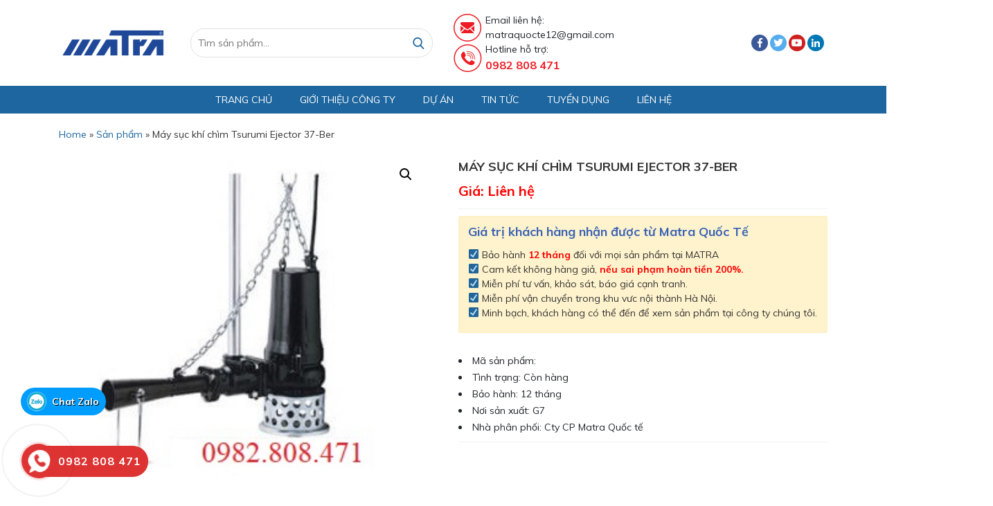

--- FILE ---
content_type: text/html; charset=UTF-8
request_url: https://giamaybomnuoc.com/may-suc-khi-chim-tsurumi-ejector-37-ber.html
body_size: 21831
content:
<!DOCTYPE html>
<html lang="vi">
<head>
	<meta charset="UTF-8">
	<meta name="viewport" content="width=device-width, initial-scale=1, shrink-to-fit=no">
	<link rel="profile" href="http://gmpg.org/xfn/11">
	<meta name='robots' content='index, follow, max-image-preview:large, max-snippet:-1, max-video-preview:-1' />
	<style>img:is([sizes="auto" i], [sizes^="auto," i]) { contain-intrinsic-size: 3000px 1500px }</style>
	
	<!-- This site is optimized with the Yoast SEO plugin v26.2 - https://yoast.com/wordpress/plugins/seo/ -->
	<title>Máy sục khí chìm Tsurumi Ejector 37-Ber - Phân phối máy bơm chính hãng. Hãng bơm Tsurumi- Japan, Hãng bơm Matra - Italy</title>
	<link rel="canonical" href="https://giamaybomnuoc.com/may-suc-khi-chim-tsurumi-ejector-37-ber.html" />
	<meta property="og:locale" content="vi_VN" />
	<meta property="og:type" content="article" />
	<meta property="og:title" content="Máy sục khí chìm Tsurumi Ejector 37-Ber - Phân phối máy bơm chính hãng. Hãng bơm Tsurumi- Japan, Hãng bơm Matra - Italy" />
	<meta property="og:description" content="Mã sản phẩm:  Tình trạng: Còn hàng  Bảo hành: 12 tháng  Nơi sản xuất: G7  Nhà phân phối: Cty CP Matra Quốc tế" />
	<meta property="og:url" content="https://giamaybomnuoc.com/may-suc-khi-chim-tsurumi-ejector-37-ber.html" />
	<meta property="og:site_name" content="Phân phối máy bơm chính hãng. Hãng bơm Tsurumi- Japan, Hãng bơm Matra - Italy" />
	<meta property="article:modified_time" content="2023-02-17T03:59:03+00:00" />
	<meta property="og:image" content="https://giamaybomnuoc.com/wp-content/uploads/2021/07/may-suc-khi-tsurumi-BER.jpg" />
	<meta property="og:image:width" content="300" />
	<meta property="og:image:height" content="300" />
	<meta property="og:image:type" content="image/jpeg" />
	<meta name="twitter:card" content="summary_large_image" />
	<meta name="twitter:label1" content="Ước tính thời gian đọc" />
	<meta name="twitter:data1" content="4 phút" />
	<script type="application/ld+json" class="yoast-schema-graph">{"@context":"https://schema.org","@graph":[{"@type":"WebPage","@id":"https://giamaybomnuoc.com/may-suc-khi-chim-tsurumi-ejector-37-ber.html","url":"https://giamaybomnuoc.com/may-suc-khi-chim-tsurumi-ejector-37-ber.html","name":"Máy sục khí chìm Tsurumi Ejector 37-Ber - Phân phối máy bơm chính hãng. Hãng bơm Tsurumi- Japan, Hãng bơm Matra - Italy","isPartOf":{"@id":"https://giamaybomnuoc.com/#website"},"primaryImageOfPage":{"@id":"https://giamaybomnuoc.com/may-suc-khi-chim-tsurumi-ejector-37-ber.html#primaryimage"},"image":{"@id":"https://giamaybomnuoc.com/may-suc-khi-chim-tsurumi-ejector-37-ber.html#primaryimage"},"thumbnailUrl":"https://giamaybomnuoc.com/wp-content/uploads/2021/07/may-suc-khi-tsurumi-BER.jpg","datePublished":"2021-07-14T03:29:35+00:00","dateModified":"2023-02-17T03:59:03+00:00","breadcrumb":{"@id":"https://giamaybomnuoc.com/may-suc-khi-chim-tsurumi-ejector-37-ber.html#breadcrumb"},"inLanguage":"vi","potentialAction":[{"@type":"ReadAction","target":["https://giamaybomnuoc.com/may-suc-khi-chim-tsurumi-ejector-37-ber.html"]}]},{"@type":"ImageObject","inLanguage":"vi","@id":"https://giamaybomnuoc.com/may-suc-khi-chim-tsurumi-ejector-37-ber.html#primaryimage","url":"https://giamaybomnuoc.com/wp-content/uploads/2021/07/may-suc-khi-tsurumi-BER.jpg","contentUrl":"https://giamaybomnuoc.com/wp-content/uploads/2021/07/may-suc-khi-tsurumi-BER.jpg","width":300,"height":300},{"@type":"BreadcrumbList","@id":"https://giamaybomnuoc.com/may-suc-khi-chim-tsurumi-ejector-37-ber.html#breadcrumb","itemListElement":[{"@type":"ListItem","position":1,"name":"Home","item":"https://giamaybomnuoc.com/"},{"@type":"ListItem","position":2,"name":"Sản phẩm","item":"https://giamaybomnuoc.com/san-pham.html"},{"@type":"ListItem","position":3,"name":"Máy sục khí chìm Tsurumi Ejector 37-Ber"}]},{"@type":"WebSite","@id":"https://giamaybomnuoc.com/#website","url":"https://giamaybomnuoc.com/","name":"Phân phối máy bơm chính hãng. Hãng bơm Tsurumi- Japan, Hãng bơm Matra - Italy","description":"Đại lý phân phối ủy quyền hãng bơm Tsurumi, hãng bơm Matra","potentialAction":[{"@type":"SearchAction","target":{"@type":"EntryPoint","urlTemplate":"https://giamaybomnuoc.com/?s={search_term_string}"},"query-input":{"@type":"PropertyValueSpecification","valueRequired":true,"valueName":"search_term_string"}}],"inLanguage":"vi"}]}</script>
	<!-- / Yoast SEO plugin. -->


<link rel="alternate" type="application/rss+xml" title="Dòng thông tin Phân phối máy bơm chính hãng. Hãng bơm Tsurumi- Japan, Hãng bơm Matra - Italy &raquo;" href="https://giamaybomnuoc.com/feed" />
<link rel="alternate" type="application/rss+xml" title="Phân phối máy bơm chính hãng. Hãng bơm Tsurumi- Japan, Hãng bơm Matra - Italy &raquo; Dòng bình luận" href="https://giamaybomnuoc.com/comments/feed" />
<script type="text/javascript">
/* <![CDATA[ */
window._wpemojiSettings = {"baseUrl":"https:\/\/s.w.org\/images\/core\/emoji\/16.0.1\/72x72\/","ext":".png","svgUrl":"https:\/\/s.w.org\/images\/core\/emoji\/16.0.1\/svg\/","svgExt":".svg","source":{"concatemoji":"https:\/\/giamaybomnuoc.com\/wp-includes\/js\/wp-emoji-release.min.js?ver=6.8.3"}};
/*! This file is auto-generated */
!function(s,n){var o,i,e;function c(e){try{var t={supportTests:e,timestamp:(new Date).valueOf()};sessionStorage.setItem(o,JSON.stringify(t))}catch(e){}}function p(e,t,n){e.clearRect(0,0,e.canvas.width,e.canvas.height),e.fillText(t,0,0);var t=new Uint32Array(e.getImageData(0,0,e.canvas.width,e.canvas.height).data),a=(e.clearRect(0,0,e.canvas.width,e.canvas.height),e.fillText(n,0,0),new Uint32Array(e.getImageData(0,0,e.canvas.width,e.canvas.height).data));return t.every(function(e,t){return e===a[t]})}function u(e,t){e.clearRect(0,0,e.canvas.width,e.canvas.height),e.fillText(t,0,0);for(var n=e.getImageData(16,16,1,1),a=0;a<n.data.length;a++)if(0!==n.data[a])return!1;return!0}function f(e,t,n,a){switch(t){case"flag":return n(e,"\ud83c\udff3\ufe0f\u200d\u26a7\ufe0f","\ud83c\udff3\ufe0f\u200b\u26a7\ufe0f")?!1:!n(e,"\ud83c\udde8\ud83c\uddf6","\ud83c\udde8\u200b\ud83c\uddf6")&&!n(e,"\ud83c\udff4\udb40\udc67\udb40\udc62\udb40\udc65\udb40\udc6e\udb40\udc67\udb40\udc7f","\ud83c\udff4\u200b\udb40\udc67\u200b\udb40\udc62\u200b\udb40\udc65\u200b\udb40\udc6e\u200b\udb40\udc67\u200b\udb40\udc7f");case"emoji":return!a(e,"\ud83e\udedf")}return!1}function g(e,t,n,a){var r="undefined"!=typeof WorkerGlobalScope&&self instanceof WorkerGlobalScope?new OffscreenCanvas(300,150):s.createElement("canvas"),o=r.getContext("2d",{willReadFrequently:!0}),i=(o.textBaseline="top",o.font="600 32px Arial",{});return e.forEach(function(e){i[e]=t(o,e,n,a)}),i}function t(e){var t=s.createElement("script");t.src=e,t.defer=!0,s.head.appendChild(t)}"undefined"!=typeof Promise&&(o="wpEmojiSettingsSupports",i=["flag","emoji"],n.supports={everything:!0,everythingExceptFlag:!0},e=new Promise(function(e){s.addEventListener("DOMContentLoaded",e,{once:!0})}),new Promise(function(t){var n=function(){try{var e=JSON.parse(sessionStorage.getItem(o));if("object"==typeof e&&"number"==typeof e.timestamp&&(new Date).valueOf()<e.timestamp+604800&&"object"==typeof e.supportTests)return e.supportTests}catch(e){}return null}();if(!n){if("undefined"!=typeof Worker&&"undefined"!=typeof OffscreenCanvas&&"undefined"!=typeof URL&&URL.createObjectURL&&"undefined"!=typeof Blob)try{var e="postMessage("+g.toString()+"("+[JSON.stringify(i),f.toString(),p.toString(),u.toString()].join(",")+"));",a=new Blob([e],{type:"text/javascript"}),r=new Worker(URL.createObjectURL(a),{name:"wpTestEmojiSupports"});return void(r.onmessage=function(e){c(n=e.data),r.terminate(),t(n)})}catch(e){}c(n=g(i,f,p,u))}t(n)}).then(function(e){for(var t in e)n.supports[t]=e[t],n.supports.everything=n.supports.everything&&n.supports[t],"flag"!==t&&(n.supports.everythingExceptFlag=n.supports.everythingExceptFlag&&n.supports[t]);n.supports.everythingExceptFlag=n.supports.everythingExceptFlag&&!n.supports.flag,n.DOMReady=!1,n.readyCallback=function(){n.DOMReady=!0}}).then(function(){return e}).then(function(){var e;n.supports.everything||(n.readyCallback(),(e=n.source||{}).concatemoji?t(e.concatemoji):e.wpemoji&&e.twemoji&&(t(e.twemoji),t(e.wpemoji)))}))}((window,document),window._wpemojiSettings);
/* ]]> */
</script>
<link rel='stylesheet' id='bootstrap-style-css' href='https://giamaybomnuoc.com/wp-content/themes/tubepanhduong/lib/css/bootstrap.min.css?ver=6.8.3' type='text/css' media='all' />
<link rel='stylesheet' id='fontawesome-style-css' href='https://giamaybomnuoc.com/wp-content/themes/tubepanhduong/lib/css/font-awesome-all.css?ver=6.8.3' type='text/css' media='all' />
<style id='wp-emoji-styles-inline-css' type='text/css'>

	img.wp-smiley, img.emoji {
		display: inline !important;
		border: none !important;
		box-shadow: none !important;
		height: 1em !important;
		width: 1em !important;
		margin: 0 0.07em !important;
		vertical-align: -0.1em !important;
		background: none !important;
		padding: 0 !important;
	}
</style>
<link rel='stylesheet' id='wp-block-library-css' href='https://giamaybomnuoc.com/wp-includes/css/dist/block-library/style.min.css?ver=6.8.3' type='text/css' media='all' />
<style id='classic-theme-styles-inline-css' type='text/css'>
/*! This file is auto-generated */
.wp-block-button__link{color:#fff;background-color:#32373c;border-radius:9999px;box-shadow:none;text-decoration:none;padding:calc(.667em + 2px) calc(1.333em + 2px);font-size:1.125em}.wp-block-file__button{background:#32373c;color:#fff;text-decoration:none}
</style>
<style id='global-styles-inline-css' type='text/css'>
:root{--wp--preset--aspect-ratio--square: 1;--wp--preset--aspect-ratio--4-3: 4/3;--wp--preset--aspect-ratio--3-4: 3/4;--wp--preset--aspect-ratio--3-2: 3/2;--wp--preset--aspect-ratio--2-3: 2/3;--wp--preset--aspect-ratio--16-9: 16/9;--wp--preset--aspect-ratio--9-16: 9/16;--wp--preset--color--black: #000000;--wp--preset--color--cyan-bluish-gray: #abb8c3;--wp--preset--color--white: #ffffff;--wp--preset--color--pale-pink: #f78da7;--wp--preset--color--vivid-red: #cf2e2e;--wp--preset--color--luminous-vivid-orange: #ff6900;--wp--preset--color--luminous-vivid-amber: #fcb900;--wp--preset--color--light-green-cyan: #7bdcb5;--wp--preset--color--vivid-green-cyan: #00d084;--wp--preset--color--pale-cyan-blue: #8ed1fc;--wp--preset--color--vivid-cyan-blue: #0693e3;--wp--preset--color--vivid-purple: #9b51e0;--wp--preset--gradient--vivid-cyan-blue-to-vivid-purple: linear-gradient(135deg,rgba(6,147,227,1) 0%,rgb(155,81,224) 100%);--wp--preset--gradient--light-green-cyan-to-vivid-green-cyan: linear-gradient(135deg,rgb(122,220,180) 0%,rgb(0,208,130) 100%);--wp--preset--gradient--luminous-vivid-amber-to-luminous-vivid-orange: linear-gradient(135deg,rgba(252,185,0,1) 0%,rgba(255,105,0,1) 100%);--wp--preset--gradient--luminous-vivid-orange-to-vivid-red: linear-gradient(135deg,rgba(255,105,0,1) 0%,rgb(207,46,46) 100%);--wp--preset--gradient--very-light-gray-to-cyan-bluish-gray: linear-gradient(135deg,rgb(238,238,238) 0%,rgb(169,184,195) 100%);--wp--preset--gradient--cool-to-warm-spectrum: linear-gradient(135deg,rgb(74,234,220) 0%,rgb(151,120,209) 20%,rgb(207,42,186) 40%,rgb(238,44,130) 60%,rgb(251,105,98) 80%,rgb(254,248,76) 100%);--wp--preset--gradient--blush-light-purple: linear-gradient(135deg,rgb(255,206,236) 0%,rgb(152,150,240) 100%);--wp--preset--gradient--blush-bordeaux: linear-gradient(135deg,rgb(254,205,165) 0%,rgb(254,45,45) 50%,rgb(107,0,62) 100%);--wp--preset--gradient--luminous-dusk: linear-gradient(135deg,rgb(255,203,112) 0%,rgb(199,81,192) 50%,rgb(65,88,208) 100%);--wp--preset--gradient--pale-ocean: linear-gradient(135deg,rgb(255,245,203) 0%,rgb(182,227,212) 50%,rgb(51,167,181) 100%);--wp--preset--gradient--electric-grass: linear-gradient(135deg,rgb(202,248,128) 0%,rgb(113,206,126) 100%);--wp--preset--gradient--midnight: linear-gradient(135deg,rgb(2,3,129) 0%,rgb(40,116,252) 100%);--wp--preset--font-size--small: 13px;--wp--preset--font-size--medium: 20px;--wp--preset--font-size--large: 36px;--wp--preset--font-size--x-large: 42px;--wp--preset--spacing--20: 0.44rem;--wp--preset--spacing--30: 0.67rem;--wp--preset--spacing--40: 1rem;--wp--preset--spacing--50: 1.5rem;--wp--preset--spacing--60: 2.25rem;--wp--preset--spacing--70: 3.38rem;--wp--preset--spacing--80: 5.06rem;--wp--preset--shadow--natural: 6px 6px 9px rgba(0, 0, 0, 0.2);--wp--preset--shadow--deep: 12px 12px 50px rgba(0, 0, 0, 0.4);--wp--preset--shadow--sharp: 6px 6px 0px rgba(0, 0, 0, 0.2);--wp--preset--shadow--outlined: 6px 6px 0px -3px rgba(255, 255, 255, 1), 6px 6px rgba(0, 0, 0, 1);--wp--preset--shadow--crisp: 6px 6px 0px rgba(0, 0, 0, 1);}:where(.is-layout-flex){gap: 0.5em;}:where(.is-layout-grid){gap: 0.5em;}body .is-layout-flex{display: flex;}.is-layout-flex{flex-wrap: wrap;align-items: center;}.is-layout-flex > :is(*, div){margin: 0;}body .is-layout-grid{display: grid;}.is-layout-grid > :is(*, div){margin: 0;}:where(.wp-block-columns.is-layout-flex){gap: 2em;}:where(.wp-block-columns.is-layout-grid){gap: 2em;}:where(.wp-block-post-template.is-layout-flex){gap: 1.25em;}:where(.wp-block-post-template.is-layout-grid){gap: 1.25em;}.has-black-color{color: var(--wp--preset--color--black) !important;}.has-cyan-bluish-gray-color{color: var(--wp--preset--color--cyan-bluish-gray) !important;}.has-white-color{color: var(--wp--preset--color--white) !important;}.has-pale-pink-color{color: var(--wp--preset--color--pale-pink) !important;}.has-vivid-red-color{color: var(--wp--preset--color--vivid-red) !important;}.has-luminous-vivid-orange-color{color: var(--wp--preset--color--luminous-vivid-orange) !important;}.has-luminous-vivid-amber-color{color: var(--wp--preset--color--luminous-vivid-amber) !important;}.has-light-green-cyan-color{color: var(--wp--preset--color--light-green-cyan) !important;}.has-vivid-green-cyan-color{color: var(--wp--preset--color--vivid-green-cyan) !important;}.has-pale-cyan-blue-color{color: var(--wp--preset--color--pale-cyan-blue) !important;}.has-vivid-cyan-blue-color{color: var(--wp--preset--color--vivid-cyan-blue) !important;}.has-vivid-purple-color{color: var(--wp--preset--color--vivid-purple) !important;}.has-black-background-color{background-color: var(--wp--preset--color--black) !important;}.has-cyan-bluish-gray-background-color{background-color: var(--wp--preset--color--cyan-bluish-gray) !important;}.has-white-background-color{background-color: var(--wp--preset--color--white) !important;}.has-pale-pink-background-color{background-color: var(--wp--preset--color--pale-pink) !important;}.has-vivid-red-background-color{background-color: var(--wp--preset--color--vivid-red) !important;}.has-luminous-vivid-orange-background-color{background-color: var(--wp--preset--color--luminous-vivid-orange) !important;}.has-luminous-vivid-amber-background-color{background-color: var(--wp--preset--color--luminous-vivid-amber) !important;}.has-light-green-cyan-background-color{background-color: var(--wp--preset--color--light-green-cyan) !important;}.has-vivid-green-cyan-background-color{background-color: var(--wp--preset--color--vivid-green-cyan) !important;}.has-pale-cyan-blue-background-color{background-color: var(--wp--preset--color--pale-cyan-blue) !important;}.has-vivid-cyan-blue-background-color{background-color: var(--wp--preset--color--vivid-cyan-blue) !important;}.has-vivid-purple-background-color{background-color: var(--wp--preset--color--vivid-purple) !important;}.has-black-border-color{border-color: var(--wp--preset--color--black) !important;}.has-cyan-bluish-gray-border-color{border-color: var(--wp--preset--color--cyan-bluish-gray) !important;}.has-white-border-color{border-color: var(--wp--preset--color--white) !important;}.has-pale-pink-border-color{border-color: var(--wp--preset--color--pale-pink) !important;}.has-vivid-red-border-color{border-color: var(--wp--preset--color--vivid-red) !important;}.has-luminous-vivid-orange-border-color{border-color: var(--wp--preset--color--luminous-vivid-orange) !important;}.has-luminous-vivid-amber-border-color{border-color: var(--wp--preset--color--luminous-vivid-amber) !important;}.has-light-green-cyan-border-color{border-color: var(--wp--preset--color--light-green-cyan) !important;}.has-vivid-green-cyan-border-color{border-color: var(--wp--preset--color--vivid-green-cyan) !important;}.has-pale-cyan-blue-border-color{border-color: var(--wp--preset--color--pale-cyan-blue) !important;}.has-vivid-cyan-blue-border-color{border-color: var(--wp--preset--color--vivid-cyan-blue) !important;}.has-vivid-purple-border-color{border-color: var(--wp--preset--color--vivid-purple) !important;}.has-vivid-cyan-blue-to-vivid-purple-gradient-background{background: var(--wp--preset--gradient--vivid-cyan-blue-to-vivid-purple) !important;}.has-light-green-cyan-to-vivid-green-cyan-gradient-background{background: var(--wp--preset--gradient--light-green-cyan-to-vivid-green-cyan) !important;}.has-luminous-vivid-amber-to-luminous-vivid-orange-gradient-background{background: var(--wp--preset--gradient--luminous-vivid-amber-to-luminous-vivid-orange) !important;}.has-luminous-vivid-orange-to-vivid-red-gradient-background{background: var(--wp--preset--gradient--luminous-vivid-orange-to-vivid-red) !important;}.has-very-light-gray-to-cyan-bluish-gray-gradient-background{background: var(--wp--preset--gradient--very-light-gray-to-cyan-bluish-gray) !important;}.has-cool-to-warm-spectrum-gradient-background{background: var(--wp--preset--gradient--cool-to-warm-spectrum) !important;}.has-blush-light-purple-gradient-background{background: var(--wp--preset--gradient--blush-light-purple) !important;}.has-blush-bordeaux-gradient-background{background: var(--wp--preset--gradient--blush-bordeaux) !important;}.has-luminous-dusk-gradient-background{background: var(--wp--preset--gradient--luminous-dusk) !important;}.has-pale-ocean-gradient-background{background: var(--wp--preset--gradient--pale-ocean) !important;}.has-electric-grass-gradient-background{background: var(--wp--preset--gradient--electric-grass) !important;}.has-midnight-gradient-background{background: var(--wp--preset--gradient--midnight) !important;}.has-small-font-size{font-size: var(--wp--preset--font-size--small) !important;}.has-medium-font-size{font-size: var(--wp--preset--font-size--medium) !important;}.has-large-font-size{font-size: var(--wp--preset--font-size--large) !important;}.has-x-large-font-size{font-size: var(--wp--preset--font-size--x-large) !important;}
:where(.wp-block-post-template.is-layout-flex){gap: 1.25em;}:where(.wp-block-post-template.is-layout-grid){gap: 1.25em;}
:where(.wp-block-columns.is-layout-flex){gap: 2em;}:where(.wp-block-columns.is-layout-grid){gap: 2em;}
:root :where(.wp-block-pullquote){font-size: 1.5em;line-height: 1.6;}
</style>
<link rel='stylesheet' id='contact-form-7-css' href='https://giamaybomnuoc.com/wp-content/plugins/contact-form-7/includes/css/styles.css?ver=6.1.2' type='text/css' media='all' />
<link rel='stylesheet' id='photoswipe-css' href='https://giamaybomnuoc.com/wp-content/plugins/woocommerce/assets/css/photoswipe/photoswipe.min.css?ver=10.3.7' type='text/css' media='all' />
<link rel='stylesheet' id='photoswipe-default-skin-css' href='https://giamaybomnuoc.com/wp-content/plugins/woocommerce/assets/css/photoswipe/default-skin/default-skin.min.css?ver=10.3.7' type='text/css' media='all' />
<link rel='stylesheet' id='woocommerce-layout-css' href='https://giamaybomnuoc.com/wp-content/plugins/woocommerce/assets/css/woocommerce-layout.css?ver=10.3.7' type='text/css' media='all' />
<link rel='stylesheet' id='woocommerce-smallscreen-css' href='https://giamaybomnuoc.com/wp-content/plugins/woocommerce/assets/css/woocommerce-smallscreen.css?ver=10.3.7' type='text/css' media='only screen and (max-width: 768px)' />
<link rel='stylesheet' id='woocommerce-general-css' href='https://giamaybomnuoc.com/wp-content/plugins/woocommerce/assets/css/woocommerce.css?ver=10.3.7' type='text/css' media='all' />
<style id='woocommerce-inline-inline-css' type='text/css'>
.woocommerce form .form-row .required { visibility: visible; }
</style>
<link rel='stylesheet' id='brands-styles-css' href='https://giamaybomnuoc.com/wp-content/plugins/woocommerce/assets/css/brands.css?ver=10.3.7' type='text/css' media='all' />
<link rel='stylesheet' id='slick-style-css' href='https://giamaybomnuoc.com/wp-content/themes/tubepanhduong/lib/css/slick/slick.css?ver=6.8.3' type='text/css' media='all' />
<link rel='stylesheet' id='slick-theme-style-css' href='https://giamaybomnuoc.com/wp-content/themes/tubepanhduong/lib/css/slick/slick-theme.css?ver=6.8.3' type='text/css' media='all' />
<link rel='stylesheet' id='fancybox-css-css' href='https://giamaybomnuoc.com/wp-content/themes/tubepanhduong/lib/css/gallery-product/fancybox.min.css?ver=6.8.3' type='text/css' media='all' />
<link rel='stylesheet' id='gallery-front-css-css' href='https://giamaybomnuoc.com/wp-content/themes/tubepanhduong/lib/css/gallery-product/gallery-front.css?ver=6.8.3' type='text/css' media='all' />
<link rel='stylesheet' id='shtheme-style-css' href='https://giamaybomnuoc.com/wp-content/themes/tubepanhduong/style.css?ver=6.8.3' type='text/css' media='all' />
<link rel='stylesheet' id='ubermenu-css' href='https://giamaybomnuoc.com/wp-content/plugins/ubermenu/pro/assets/css/ubermenu.min.css?ver=3.4.0.1' type='text/css' media='all' />
<link rel='stylesheet' id='ubermenu-font-awesome-all-css' href='https://giamaybomnuoc.com/wp-content/plugins/ubermenu/assets/fontawesome/fonts/css/fontawesome-all.min.css?ver=6.8.3' type='text/css' media='all' />
<link rel='stylesheet' id='woocommerce-style-css' href='https://giamaybomnuoc.com/wp-content/themes/tubepanhduong/lib/css/custom-woocommerce.css?ver=6.8.3' type='text/css' media='all' />
<link rel='stylesheet' id='woocommerce-layout-style-css' href='https://giamaybomnuoc.com/wp-content/themes/tubepanhduong/lib/css/layout-woocommerce.css?ver=6.8.3' type='text/css' media='all' />
<script type="text/javascript" src="https://giamaybomnuoc.com/wp-includes/js/jquery/jquery.min.js?ver=3.7.1" id="jquery-core-js"></script>
<script type="text/javascript" src="https://giamaybomnuoc.com/wp-includes/js/jquery/jquery-migrate.min.js?ver=3.4.1" id="jquery-migrate-js"></script>
<script type="text/javascript" src="https://giamaybomnuoc.com/wp-content/plugins/woocommerce/assets/js/jquery-blockui/jquery.blockUI.min.js?ver=2.7.0-wc.10.3.7" id="wc-jquery-blockui-js" defer="defer" data-wp-strategy="defer"></script>
<script type="text/javascript" id="wc-add-to-cart-js-extra">
/* <![CDATA[ */
var wc_add_to_cart_params = {"ajax_url":"\/wp-admin\/admin-ajax.php","wc_ajax_url":"\/?wc-ajax=%%endpoint%%","i18n_view_cart":"Xem gi\u1ecf h\u00e0ng","cart_url":"https:\/\/giamaybomnuoc.com\/gio-hang.html","is_cart":"","cart_redirect_after_add":"no"};
/* ]]> */
</script>
<script type="text/javascript" src="https://giamaybomnuoc.com/wp-content/plugins/woocommerce/assets/js/frontend/add-to-cart.min.js?ver=10.3.7" id="wc-add-to-cart-js" defer="defer" data-wp-strategy="defer"></script>
<script type="text/javascript" src="https://giamaybomnuoc.com/wp-content/plugins/woocommerce/assets/js/zoom/jquery.zoom.min.js?ver=1.7.21-wc.10.3.7" id="wc-zoom-js" defer="defer" data-wp-strategy="defer"></script>
<script type="text/javascript" src="https://giamaybomnuoc.com/wp-content/plugins/woocommerce/assets/js/flexslider/jquery.flexslider.min.js?ver=2.7.2-wc.10.3.7" id="wc-flexslider-js" defer="defer" data-wp-strategy="defer"></script>
<script type="text/javascript" src="https://giamaybomnuoc.com/wp-content/plugins/woocommerce/assets/js/photoswipe/photoswipe.min.js?ver=4.1.1-wc.10.3.7" id="wc-photoswipe-js" defer="defer" data-wp-strategy="defer"></script>
<script type="text/javascript" src="https://giamaybomnuoc.com/wp-content/plugins/woocommerce/assets/js/photoswipe/photoswipe-ui-default.min.js?ver=4.1.1-wc.10.3.7" id="wc-photoswipe-ui-default-js" defer="defer" data-wp-strategy="defer"></script>
<script type="text/javascript" id="wc-single-product-js-extra">
/* <![CDATA[ */
var wc_single_product_params = {"i18n_required_rating_text":"Vui l\u00f2ng ch\u1ecdn m\u1ed9t m\u1ee9c \u0111\u00e1nh gi\u00e1","i18n_rating_options":["1 tr\u00ean 5 sao","2 tr\u00ean 5 sao","3 tr\u00ean 5 sao","4 tr\u00ean 5 sao","5 tr\u00ean 5 sao"],"i18n_product_gallery_trigger_text":"Xem th\u01b0 vi\u1ec7n \u1ea3nh to\u00e0n m\u00e0n h\u00ecnh","review_rating_required":"yes","flexslider":{"rtl":false,"animation":"slide","smoothHeight":true,"directionNav":false,"controlNav":"thumbnails","slideshow":false,"animationSpeed":500,"animationLoop":false,"allowOneSlide":false},"zoom_enabled":"1","zoom_options":[],"photoswipe_enabled":"1","photoswipe_options":{"shareEl":false,"closeOnScroll":false,"history":false,"hideAnimationDuration":0,"showAnimationDuration":0},"flexslider_enabled":"1"};
/* ]]> */
</script>
<script type="text/javascript" src="https://giamaybomnuoc.com/wp-content/plugins/woocommerce/assets/js/frontend/single-product.min.js?ver=10.3.7" id="wc-single-product-js" defer="defer" data-wp-strategy="defer"></script>
<script type="text/javascript" src="https://giamaybomnuoc.com/wp-content/plugins/woocommerce/assets/js/js-cookie/js.cookie.min.js?ver=2.1.4-wc.10.3.7" id="wc-js-cookie-js" defer="defer" data-wp-strategy="defer"></script>
<script type="text/javascript" id="woocommerce-js-extra">
/* <![CDATA[ */
var woocommerce_params = {"ajax_url":"\/wp-admin\/admin-ajax.php","wc_ajax_url":"\/?wc-ajax=%%endpoint%%","i18n_password_show":"Hi\u1ec3n th\u1ecb m\u1eadt kh\u1ea9u","i18n_password_hide":"\u1ea8n m\u1eadt kh\u1ea9u"};
/* ]]> */
</script>
<script type="text/javascript" src="https://giamaybomnuoc.com/wp-content/plugins/woocommerce/assets/js/frontend/woocommerce.min.js?ver=10.3.7" id="woocommerce-js" defer="defer" data-wp-strategy="defer"></script>
<link rel="https://api.w.org/" href="https://giamaybomnuoc.com/wp-json/" /><link rel="alternate" title="JSON" type="application/json" href="https://giamaybomnuoc.com/wp-json/wp/v2/product/1246" /><link rel="EditURI" type="application/rsd+xml" title="RSD" href="https://giamaybomnuoc.com/xmlrpc.php?rsd" />
<meta name="generator" content="WordPress 6.8.3" />
<meta name="generator" content="WooCommerce 10.3.7" />
<link rel='shortlink' href='https://giamaybomnuoc.com/?p=1246' />
<link rel="alternate" title="oNhúng (JSON)" type="application/json+oembed" href="https://giamaybomnuoc.com/wp-json/oembed/1.0/embed?url=https%3A%2F%2Fgiamaybomnuoc.com%2Fmay-suc-khi-chim-tsurumi-ejector-37-ber.html" />
<link rel="alternate" title="oNhúng (XML)" type="text/xml+oembed" href="https://giamaybomnuoc.com/wp-json/oembed/1.0/embed?url=https%3A%2F%2Fgiamaybomnuoc.com%2Fmay-suc-khi-chim-tsurumi-ejector-37-ber.html&#038;format=xml" />
<meta name="generator" content="Redux 4.5.8" /><style id="ubermenu-custom-generated-css">
/** Font Awesome 4 Compatibility **/
.fa{font-style:normal;font-variant:normal;font-weight:normal;font-family:FontAwesome;}

/** UberMenu Responsive Styles (Breakpoint Setting) **/
@media screen and (min-width: 1201px){
  .ubermenu{ display:block !important; } .ubermenu-responsive .ubermenu-item.ubermenu-hide-desktop{ display:none !important; } .ubermenu-responsive.ubermenu-retractors-responsive .ubermenu-retractor-mobile{ display:none; }   /* Force current submenu always open but below others */ .ubermenu-force-current-submenu .ubermenu-item-level-0.ubermenu-current-menu-item > .ubermenu-submenu-drop, .ubermenu-force-current-submenu .ubermenu-item-level-0.ubermenu-current-menu-ancestor > .ubermenu-submenu-drop {     display: block!important;     opacity: 1!important;     visibility: visible!important;     margin: 0!important;     top: auto!important;     height: auto;     z-index:19; }   /* Invert Horizontal menu to make subs go up */ .ubermenu-invert.ubermenu-horizontal .ubermenu-item-level-0 > .ubermenu-submenu-drop{      top:auto;      bottom:100%; } .ubermenu-invert.ubermenu-horizontal.ubermenu-sub-indicators .ubermenu-item-level-0.ubermenu-has-submenu-drop > .ubermenu-target > .ubermenu-sub-indicator{ transform:rotate(180deg); } /* Make second level flyouts fly up */ .ubermenu-invert.ubermenu-horizontal .ubermenu-submenu .ubermenu-item.ubermenu-active > .ubermenu-submenu-type-flyout{     top:auto;     bottom:0; } /* Clip the submenus properly when inverted */ .ubermenu-invert.ubermenu-horizontal .ubermenu-item-level-0 > .ubermenu-submenu-drop{     clip: rect(-5000px,5000px,auto,-5000px); }    /* Invert Vertical menu to make subs go left */ .ubermenu-invert.ubermenu-vertical .ubermenu-item-level-0 > .ubermenu-submenu-drop{   right:100%;   left:auto; } .ubermenu-invert.ubermenu-vertical.ubermenu-sub-indicators .ubermenu-item-level-0.ubermenu-item-has-children > .ubermenu-target > .ubermenu-sub-indicator{   right:auto;   left:10px; transform:rotate(90deg); } .ubermenu-vertical.ubermenu-invert .ubermenu-item > .ubermenu-submenu-drop {   clip: rect(-5000px,5000px,5000px,-5000px); } /* Vertical Flyout > Flyout */ .ubermenu-vertical.ubermenu-invert.ubermenu-sub-indicators .ubermenu-has-submenu-drop > .ubermenu-target{   padding-left:25px; } .ubermenu-vertical.ubermenu-invert .ubermenu-item > .ubermenu-target > .ubermenu-sub-indicator {   right:auto;   left:10px;   transform:rotate(90deg); } .ubermenu-vertical.ubermenu-invert .ubermenu-item > .ubermenu-submenu-drop.ubermenu-submenu-type-flyout, .ubermenu-vertical.ubermenu-invert .ubermenu-submenu-type-flyout > .ubermenu-item > .ubermenu-submenu-drop {   right: 100%;   left: auto; }  .ubermenu-responsive-toggle{ display:none; }
}
@media screen and (max-width: 1200px){
   .ubermenu-responsive-toggle, .ubermenu-sticky-toggle-wrapper { display: block; }  .ubermenu-responsive{ width:100%; max-height:500px; visibility:visible; overflow:visible;  -webkit-transition:max-height 1s ease-in; transition:max-height .3s ease-in; } .ubermenu-responsive.ubermenu-items-align-center{     text-align:left; } .ubermenu-responsive.ubermenu{ margin:0; } .ubermenu-responsive.ubermenu .ubermenu-nav{ display:block; }  .ubermenu-responsive.ubermenu-responsive-nocollapse, .ubermenu-repsonsive.ubermenu-no-transitions{ display:block; max-height:none; }  .ubermenu-responsive.ubermenu-responsive-collapse{ max-height:none; visibility:visible; overflow:visible; } .ubermenu-responsive.ubermenu-responsive-collapse{ max-height:0; overflow:hidden !important; visibility:hidden; } .ubermenu-responsive.ubermenu-in-transition, .ubermenu-responsive.ubermenu-in-transition .ubermenu-nav{ overflow:hidden !important; visibility:visible; } .ubermenu-responsive.ubermenu-responsive-collapse:not(.ubermenu-in-transition){ border-top-width:0; border-bottom-width:0; } .ubermenu-responsive.ubermenu-responsive-collapse .ubermenu-item .ubermenu-submenu{ display:none; }  .ubermenu-responsive .ubermenu-item-level-0{ width:50%; } .ubermenu-responsive.ubermenu-responsive-single-column .ubermenu-item-level-0{ float:none; clear:both; width:100%; } .ubermenu-responsive .ubermenu-item.ubermenu-item-level-0 > .ubermenu-target{ border:none; box-shadow:none; } .ubermenu-responsive .ubermenu-item.ubermenu-has-submenu-flyout{ position:static; } .ubermenu-responsive.ubermenu-sub-indicators .ubermenu-submenu-type-flyout .ubermenu-has-submenu-drop > .ubermenu-target > .ubermenu-sub-indicator{ transform:rotate(0); right:10px; left:auto; } .ubermenu-responsive .ubermenu-nav .ubermenu-item .ubermenu-submenu.ubermenu-submenu-drop{ width:100%; min-width:100%; max-width:100%; top:auto; left:0 !important; } .ubermenu-responsive.ubermenu-has-border .ubermenu-nav .ubermenu-item .ubermenu-submenu.ubermenu-submenu-drop{ left: -1px !important; /* For borders */ } .ubermenu-responsive .ubermenu-submenu.ubermenu-submenu-type-mega > .ubermenu-item.ubermenu-column{ min-height:0; border-left:none;  float:left; /* override left/center/right content alignment */ display:block; } .ubermenu-responsive .ubermenu-item.ubermenu-active > .ubermenu-submenu.ubermenu-submenu-type-mega{     max-height:none;     height:auto;/*prevent overflow scrolling since android is still finicky*/     overflow:visible; } .ubermenu-responsive.ubermenu-transition-slide .ubermenu-item.ubermenu-in-transition > .ubermenu-submenu-drop{ max-height:1000px; /* because of slide transition */ } .ubermenu .ubermenu-submenu-type-flyout .ubermenu-submenu-type-mega{ min-height:0; } .ubermenu.ubermenu-responsive .ubermenu-column, .ubermenu.ubermenu-responsive .ubermenu-column-auto{ min-width:50%; } .ubermenu.ubermenu-responsive .ubermenu-autoclear > .ubermenu-column{ clear:none; } .ubermenu.ubermenu-responsive .ubermenu-column:nth-of-type(2n+1){ clear:both; } .ubermenu.ubermenu-responsive .ubermenu-submenu-retractor-top:not(.ubermenu-submenu-retractor-top-2) .ubermenu-column:nth-of-type(2n+1){ clear:none; } .ubermenu.ubermenu-responsive .ubermenu-submenu-retractor-top:not(.ubermenu-submenu-retractor-top-2) .ubermenu-column:nth-of-type(2n+2){ clear:both; }  .ubermenu-responsive-single-column-subs .ubermenu-submenu .ubermenu-item { float: none; clear: both; width: 100%; min-width: 100%; }   .ubermenu.ubermenu-responsive .ubermenu-tabs, .ubermenu.ubermenu-responsive .ubermenu-tabs-group, .ubermenu.ubermenu-responsive .ubermenu-tab, .ubermenu.ubermenu-responsive .ubermenu-tab-content-panel{ /** TABS SHOULD BE 100%  ACCORDION */ width:100%; min-width:100%; max-width:100%; left:0; } .ubermenu.ubermenu-responsive .ubermenu-tabs, .ubermenu.ubermenu-responsive .ubermenu-tab-content-panel{ min-height:0 !important;/* Override Inline Style from JS */ } .ubermenu.ubermenu-responsive .ubermenu-tabs{ z-index:15; } .ubermenu.ubermenu-responsive .ubermenu-tab-content-panel{ z-index:20; } /* Tab Layering */ .ubermenu-responsive .ubermenu-tab{ position:relative; } .ubermenu-responsive .ubermenu-tab.ubermenu-active{ position:relative; z-index:20; } .ubermenu-responsive .ubermenu-tab > .ubermenu-target{ border-width:0 0 1px 0; } .ubermenu-responsive.ubermenu-sub-indicators .ubermenu-tabs > .ubermenu-tabs-group > .ubermenu-tab.ubermenu-has-submenu-drop > .ubermenu-target > .ubermenu-sub-indicator{ transform:rotate(0); right:10px; left:auto; }  .ubermenu-responsive .ubermenu-tabs > .ubermenu-tabs-group > .ubermenu-tab > .ubermenu-tab-content-panel{ top:auto; border-width:1px; } .ubermenu-responsive .ubermenu-tab-layout-bottom > .ubermenu-tabs-group{ /*position:relative;*/ }   .ubermenu-reponsive .ubermenu-item-level-0 > .ubermenu-submenu-type-stack{ /* Top Level Stack Columns */ position:relative; }  .ubermenu-responsive .ubermenu-submenu-type-stack .ubermenu-column, .ubermenu-responsive .ubermenu-submenu-type-stack .ubermenu-column-auto{ /* Stack Columns */ width:100%; max-width:100%; }   .ubermenu-responsive .ubermenu-item-mini{ /* Mini items */ min-width:0; width:auto; float:left; clear:none !important; } .ubermenu-responsive .ubermenu-item.ubermenu-item-mini > a.ubermenu-target{ padding-left:20px; padding-right:20px; }   .ubermenu-responsive .ubermenu-item.ubermenu-hide-mobile{ /* Hiding items */ display:none !important; }  .ubermenu-responsive.ubermenu-hide-bkgs .ubermenu-submenu.ubermenu-submenu-bkg-img{ /** Hide Background Images in Submenu */ background-image:none; } .ubermenu.ubermenu-responsive .ubermenu-item-level-0.ubermenu-item-mini{ min-width:0; width:auto; } .ubermenu-vertical .ubermenu-item.ubermenu-item-level-0{ width:100%; } .ubermenu-vertical.ubermenu-sub-indicators .ubermenu-item-level-0.ubermenu-item-has-children > .ubermenu-target > .ubermenu-sub-indicator{ right:10px; left:auto; transform:rotate(0); } .ubermenu-vertical .ubermenu-item.ubermenu-item-level-0.ubermenu-relative.ubermenu-active > .ubermenu-submenu-drop.ubermenu-submenu-align-vertical_parent_item{     top:auto; }   /* Tabs on Mobile with mouse (but not click) - leave space to hover off */ .ubermenu:not(.ubermenu-is-mobile):not(.ubermenu-submenu-indicator-closes) .ubermenu-submenu .ubermenu-tab[data-ubermenu-trigger="mouseover"] .ubermenu-tab-content-panel, .ubermenu:not(.ubermenu-is-mobile):not(.ubermenu-submenu-indicator-closes) .ubermenu-submenu .ubermenu-tab[data-ubermenu-trigger="hover_intent"] .ubermenu-tab-content-panel{     margin-left:6%; width:94%; min-width:94%; }  /* Sub indicator close visibility */ .ubermenu.ubermenu-submenu-indicator-closes .ubermenu-active > .ubermenu-target > .ubermenu-sub-indicator-close{ display:block; } .ubermenu.ubermenu-submenu-indicator-closes .ubermenu-active > .ubermenu-target > .ubermenu-sub-indicator{ display:none; }  .ubermenu-responsive-toggle{ display:block; }
}
@media screen and (max-width: 480px){
  .ubermenu.ubermenu-responsive .ubermenu-item-level-0{ width:100%; } .ubermenu.ubermenu-responsive .ubermenu-column, .ubermenu.ubermenu-responsive .ubermenu-column-auto{ min-width:100%; } 
}


/** UberMenu Custom Menu Styles (Customizer) **/
/* main */
 .ubermenu-main.ubermenu-transition-fade .ubermenu-item .ubermenu-submenu-drop { margin-top:0; }


/* Status: Loaded from Transient */

</style>	<noscript><style>.woocommerce-product-gallery{ opacity: 1 !important; }</style></noscript>
	<!-- Google tag (gtag.js) -->
<script async src="https://www.googletagmanager.com/gtag/js?id=G-JJSM5G8Z6X"></script>
<script>
  window.dataLayer = window.dataLayer || [];
  function gtag(){dataLayer.push(arguments);}
  gtag('js', new Date());

  gtag('config', 'G-JJSM5G8Z6X');
</script><link rel="shortcut icon" href="https://giamaybomnuoc.com/wp-content/uploads/2025/03/LOGO-MATRA.png" type="image/x-icon" /></head>

<body class="wp-singular product-template-default single single-product postid-1246 wp-theme-tubepanhduong theme-tubepanhduong woocommerce woocommerce-page woocommerce-no-js sidebar-content site-full-width" itemscope="itemscope" itemtype="http://schema.org/WebPage">

    <nav id="mobilenav">
        <div class="mobilenav__inner">
            <div class="toplg">
                <h3>MENU</h3>
            </div>
            <div class="menu-top-menu-container"><ul id="menu-main" class="mobile-menu"><li id="menu-item-388" class="menu-item menu-item-type-custom menu-item-object-custom menu-item-home menu-item-388"><a href="https://giamaybomnuoc.com/">Trang chủ</a></li>
<li id="menu-item-389" class="menu-item menu-item-type-post_type menu-item-object-page menu-item-389"><a href="https://giamaybomnuoc.com/gioi-thieu.html">Giới thiệu công ty</a></li>
<li id="menu-item-393" class="menu-item menu-item-type-taxonomy menu-item-object-category menu-item-393"><a href="https://giamaybomnuoc.com/du-an.html">Dự án</a></li>
<li id="menu-item-390" class="menu-item menu-item-type-taxonomy menu-item-object-category menu-item-390"><a href="https://giamaybomnuoc.com/tin-tuc.html">Tin tức</a></li>
<li id="menu-item-453" class="menu-item menu-item-type-taxonomy menu-item-object-category menu-item-453"><a href="https://giamaybomnuoc.com/tuyen-dung.html">Tuyển dụng</a></li>
<li id="menu-item-149" class="menu-item menu-item-type-post_type menu-item-object-page menu-item-149"><a href="https://giamaybomnuoc.com/lien-he.html">Liên hệ</a></li>
</ul></div>            <a class="menu_close"><i class="fas fa-angle-left"></i></a>
        </div>
    </nav>
    
<div id="page" class="site">

	<header id="masthead" class="site-header header-logo-style2" role="banner" itemscope="itemscope" itemtype="http://schema.org/WPHeader">

		<!-- Start Top Header -->
				<!-- End Top Header -->

		<div class="header-main">
	<div class="container">
		<div class="site-branding">
							<p class="site-title"><a href="https://giamaybomnuoc.com/" rel="home">Phân phối máy bơm chính hãng. Hãng bơm Tsurumi- Japan, Hãng bơm Matra &#8211; Italy</a></p>
							<p class="site-description">Đại lý phân phối ủy quyền hãng bơm Tsurumi, hãng bơm Matra</p>
					</div><!-- .site-branding -->

		<div class="header-content">
			<a id="showmenu" class="d-lg-none">
				<span class="hamburger hamburger--collapse">
					<span class="hamburger-box">
						<span class="hamburger-inner"></span>
					</span>
				</span>
			</a>
			<div class="row align-items-center">
				<div class="col-lg-2">
					<div class="logo">
						<a href="https://giamaybomnuoc.com/"><img src="https://giamaybomnuoc.com/wp-content/uploads/2025/03/LOGO-MATRA.png"></a>					</div>
				</div>
				<div class="col-lg-4">
					<form role="search" method="get" class="woocommerce-product-search" action="https://giamaybomnuoc.com/">
	<label class="screen-reader-text" for="woocommerce-product-search-field-0">Tìm kiếm:</label>
	<input type="search" id="woocommerce-product-search-field-0" class="search-field" placeholder="Tìm sản phẩm&hellip;" value="" name="s" />
	<button type="submit" value="Tìm kiếm" class="">Tìm kiếm</button>
	<input type="hidden" name="post_type" value="product" />
</form>
				</div>
				<div class="col-lg-6 d-none d-lg-block">
					<div class="row align-items-center">
						<div class="col-lg-9">
							<div class="header-content__el header-content__email">
								<p>Email liên hệ:</p>
								<p>matraquocte12@gmail.com</p>
							</div>
							<div class="header-content__el header-content__hotline">
								<p>Hotline hỗ trợ:</p>
								<p><strong>0982 808 471</strong></p>
							</div>
						</div>
						<div class="col-lg-3">
							<div class="float-lg-right">
								<section id="social-3" class="widget widget_social">            <ul>
                <li class="icon_social icon_facebook"><a title="Facebook" href="https://www.facebook.com/dailybomtsuruminhatban" rel="nofollow" target="_blank"><i class="fab fa-facebook-f"></i></a></li><li class="icon_social icon_twitter"><a title="Twitter" href="https://twitter.com/JscMatra" rel="nofollow" target="_blank"><i class="fab fa-twitter"></i></a></li><li class="icon_social icon_youtube"><a title="Youtube" href="https://www.youtube.com/c/TRUONGNV/videos" rel="nofollow" target="_blank"><i class="fab fa-youtube"></i></a></li><li class="icon_social icon_linkedin"><a title="Linkedin" href="https://www.linkedin.com/in/b%C6%A1m-ch%C3%ACm-tsurumi-vi%E1%BB%87t-nam-a75aa4167/" rel="nofollow" target="_blank"><i class="fab fa-linkedin-in"></i></a></li>            </ul>
        </section>							</div>
						</div>
					</div>
				</div>
			</div>
		</div>
		
	</div>
</div>

<nav id="site-navigation" class="main-navigation" itemscope itemtype="https://schema.org/SiteNavigationElement">
	<div class="container">
		<div class="row no-gutters"><div class="col-lg-12 d-none d-lg-block"><div class="main-navigation"><div class="menu-top-menu-container"><ul id="primary-menu" class="menu clearfix"><li class="menu-item menu-item-type-custom menu-item-object-custom menu-item-home menu-item-388"><a href="https://giamaybomnuoc.com/">Trang chủ</a></li>
<li class="menu-item menu-item-type-post_type menu-item-object-page menu-item-389"><a href="https://giamaybomnuoc.com/gioi-thieu.html">Giới thiệu công ty</a></li>
<li class="menu-item menu-item-type-taxonomy menu-item-object-category menu-item-393"><a href="https://giamaybomnuoc.com/du-an.html">Dự án</a></li>
<li class="menu-item menu-item-type-taxonomy menu-item-object-category menu-item-390"><a href="https://giamaybomnuoc.com/tin-tuc.html">Tin tức</a></li>
<li class="menu-item menu-item-type-taxonomy menu-item-object-category menu-item-453"><a href="https://giamaybomnuoc.com/tuyen-dung.html">Tuyển dụng</a></li>
<li class="menu-item menu-item-type-post_type menu-item-object-page menu-item-149"><a href="https://giamaybomnuoc.com/lien-he.html">Liên hệ</a></li>
</ul></div></div></div></div>	</div>
</nav>
	</header><!-- #masthead -->
	
	<div id="content" class="site-content">

		<div class="container"><div class="breadcrumb"><span><span><a href="https://giamaybomnuoc.com/">Home</a></span> » <span><a href="https://giamaybomnuoc.com/san-pham.html">Sản phẩm</a></span> » <span class="breadcrumb_last" aria-current="page">Máy sục khí chìm Tsurumi Ejector 37-Ber</span></span></div></div>
			<div class="container">

	<div class="content-sidebar-wrap"><main id="main" class="site-main" role="main">
		
			<div class="woocommerce-notices-wrapper"></div><div id="product-1246" class="product type-product post-1246 status-publish first instock product_cat-may-suc-khi-chim-tsurumi has-post-thumbnail shipping-taxable product-type-simple">

	<div class="clearfix">
		<div class="woocommerce-product-gallery woocommerce-product-gallery--with-images woocommerce-product-gallery--columns-4 images" data-columns="4" style="opacity: 0; transition: opacity .25s ease-in-out;">
	<figure class="woocommerce-product-gallery__wrapper">
		<div data-thumb="https://giamaybomnuoc.com/wp-content/uploads/2021/07/may-suc-khi-tsurumi-BER-100x100.jpg" data-thumb-alt="Máy sục khí chìm Tsurumi Ejector 37-Ber" data-thumb-srcset="https://giamaybomnuoc.com/wp-content/uploads/2021/07/may-suc-khi-tsurumi-BER-100x100.jpg 100w, https://giamaybomnuoc.com/wp-content/uploads/2021/07/may-suc-khi-tsurumi-BER-150x150.jpg 150w, https://giamaybomnuoc.com/wp-content/uploads/2021/07/may-suc-khi-tsurumi-BER.jpg 300w"  data-thumb-sizes="(max-width: 100px) 100vw, 100px" class="woocommerce-product-gallery__image"><a href="https://giamaybomnuoc.com/wp-content/uploads/2021/07/may-suc-khi-tsurumi-BER.jpg"><img width="300" height="300" src="https://giamaybomnuoc.com/wp-content/uploads/2021/07/may-suc-khi-tsurumi-BER.jpg" class="wp-post-image" alt="Máy sục khí chìm Tsurumi Ejector 37-Ber" data-caption="" data-src="https://giamaybomnuoc.com/wp-content/uploads/2021/07/may-suc-khi-tsurumi-BER.jpg" data-large_image="https://giamaybomnuoc.com/wp-content/uploads/2021/07/may-suc-khi-tsurumi-BER.jpg" data-large_image_width="300" data-large_image_height="300" decoding="async" fetchpriority="high" srcset="https://giamaybomnuoc.com/wp-content/uploads/2021/07/may-suc-khi-tsurumi-BER.jpg 300w, https://giamaybomnuoc.com/wp-content/uploads/2021/07/may-suc-khi-tsurumi-BER-150x150.jpg 150w, https://giamaybomnuoc.com/wp-content/uploads/2021/07/may-suc-khi-tsurumi-BER-100x100.jpg 100w" sizes="(max-width: 300px) 100vw, 300px" /></a></div>	</figure>
</div>

		<div class="summary entry-summary">
			<h1 class="product_title entry-title">Máy sục khí chìm Tsurumi Ejector 37-Ber</h1><div class="product_meta">

	
	
	<span class="posted_in">Danh mục: <a href="https://giamaybomnuoc.com/may-suc-khi-chim-tsurumi.html" rel="tag">Máy sục khí chìm tsurumi</a></span>
	
	
</div>
<p class="price">Giá: Liên hệ</p>	<div class="alert alert-warning mb-5">
		<div class="content-wr">
			<section id="text-4" class="widget widget_text">			<div class="textwidget"><p>Giá trị khách hàng nhận được từ Matra Quốc Tế</p>
<ul>
<li><img decoding="async" class="emoji" draggable="false" src="https://s.w.org/images/core/emoji/11/svg/2611.svg" alt="☑" /> Bảo hành <strong class="colored">12 tháng</strong> đối với mọi sản phẩm tại MATRA</li>
<li><img decoding="async" class="emoji" draggable="false" src="https://s.w.org/images/core/emoji/11/svg/2611.svg" alt="☑" /> Cam kết không hàng giả, <strong class="colored">nếu sai phạm hoàn tiền 200%.</strong></li>
<li><img decoding="async" class="emoji" draggable="false" src="https://s.w.org/images/core/emoji/11/svg/2611.svg" alt="☑" /> Miễn phí tư vấn, khảo sát, báo giá cạnh tranh.</li>
<li><img decoding="async" class="emoji" draggable="false" src="https://s.w.org/images/core/emoji/11/svg/2611.svg" alt="☑" /> Miễn phí vận chuyển trong khu vưc nội thành Hà Nội.</li>
<li><img decoding="async" class="emoji" draggable="false" src="https://s.w.org/images/core/emoji/11/svg/2611.svg" alt="☑" /> Minh bạch, khách hàng có thể đến để xem sản phẩm tại công ty chúng tôi.</li>
</ul>
</div>
		</section>		</div>
	</div>
	<div class="woocommerce-product-details__short-description">
	<ul class="vk-shop-detail__list">
<li>Mã sản phẩm:</li>
<li>Tình trạng: Còn hàng</li>
<li>Bảo hành: 12 tháng</li>
<li>Nơi sản xuất: G7</li>
<li>Nhà phân phối: Cty CP Matra Quốc tế</li>
</ul>
</div>
		</div>
	</div>

	<div class="row">
		<div class="col-md-9">
			
	<div class="woocommerce-tabs wc-tabs-wrapper">
		<ul class="tabs wc-tabs" role="tablist">
							<li class="description_tab" id="tab-title-description" role="tab" aria-controls="tab-description">
					<a href="#tab-description">Thông tin sản phẩm</a>
				</li>
					</ul>
					<div class="woocommerce-Tabs-panel woocommerce-Tabs-panel--description panel entry-content wc-tab" id="tab-description" role="tabpanel" aria-labelledby="tab-title-description">
				
  <h2 class="woocommerce-description-title">Mô tả</h2>

<div class="vk-shop-detail__bot">
<h2 class="vk-shop-detail__heading">Thông số kỹ thuật</h2>
<p>&nbsp;</p>
<h2 class="vk-shop-detail__heading">Thông tin sản phẩm</h2>
<p><span style="color: #000000;"><span style="font-size: 16px;"><span style="font-family: times new roman,times,serif;">Máy sục khí chìm thường được sử dụng ở những nơi đảm bảo không có tiếng ồn lớn. như khách sạn, khi văn phòng, các khu vực quan trọng để tạo một không gian yên tĩnh để làm việc.</span></span></span></p>
<p><span style="color: #000000;"><span style="font-size: 16px;"><span style="font-family: times new roman,times,serif;">Thông số chi tiết <strong>Máy sục khí chìm Tsurumi Ejector 37-Ber</strong></span></span></span></p>
<p><span style="color: #000000;"><span style="font-size: 16px;"><span style="font-family: times new roman,times,serif;">Công suất: 3.7kw/380V</span></span></span></p>
<p><span style="color: #000000;"><span style="font-size: 16px;"><span style="font-family: times new roman,times,serif;">Hmax = 5m</span></span></span></p>
<p><span style="color: #000000;"><span style="font-size: 16px;"><span style="font-family: times new roman,times,serif;">Tại Q = 60m3/h,H = 4.5m</span></span></span></p>
<p><span style="color: #000000;"><span style="font-size: 16px;"><span style="font-family: times new roman,times,serif;">Họng xả: DN 50mm</span></span></span></p>
<p><span style="color: #000000;"><span style="font-size: 16px;"><span style="font-family: times new roman,times,serif;">&#8211;      Thiết bị được kết hợp trong quá trình cài đặt để cải thiện tỉ lệ oxy, loại bỏ BOD tốt hơn.</span></span></span></p>
<p><span style="color: #000000;"><span style="font-size: 16px;"><span style="font-family: times new roman,times,serif;">&#8211;       Phản lực mạnh ở phía dưới nhằm khuấy động dòng đối lưu tạo những bóng khí nhỏ, khi đấy bể sục khí MLSS sẽ tập trung phân phối khí.</span></span></span></p>
<p><span style="color: #000000;"><span style="font-size: 16px;"><span style="font-family: times new roman,times,serif;">&#8211;       Tiếng ồn thấp, chi phí ban đầu cho việc lắp đặt và bảo trì thấp.</span></span></span></p>
<p><span style="color: #000000;"><span style="font-size: 16px;"><span style="font-family: times new roman,times,serif;">&#8211;       Thiết kê buồng tạo khí đặc biệt, lực hút khí mạnh, có thể sản sinh nhiều bọt khí, tạo hiệu quả sục khí cao.</span></span></span></p>
<p><span style="color: #000000;"><span style="font-size: 16px;"><span style="font-family: times new roman,times,serif;">&#8211;       Thiết kế cánh bơm rác thải hiệu suất cao, thích hợp cho các loại môi trường nước thải.</span></span></span></p>
<p><span style="color: #000000;"><span style="font-size: 16px;"><span style="font-family: times new roman,times,serif;">&#8211;       Thiết kế kiểu sục khí chìm, có hiệu quả giảm thiểu và loại bỏ tiếng ồn trong lúc vận hành, nâng cao chất lượng môi trường làm việc.</span></span></span></p>
<p><span style="color: #000000;"><span style="font-size: 16px;"><span style="font-family: times new roman,times,serif;">&#8211;       Trong lúc máy vận hành, phía trên ống dẫn khí có thể lắp thêm bộ giảm thanh, nhằm giảm thiểu tiếng ồn do không khí gây ra.</span></span></span></p>
<p><span style="color: #000000;"><span style="font-size: 16px;"><span style="font-family: times new roman,times,serif;">&#8211;       Không cần các phương pháp cố định hoặc lắp đặt đặc biệt khác, kết cấu đơn giản, dễ lắp đặt, 　có chức năng giống máy thổi khí trên cạn, có thể tiết kiệm không gian và giá thành xây dựng.</span></span></span></p>
<p><span style="color: #000000;"><span style="font-size: 16px;"><span style="font-family: times new roman,times,serif;">&#8211;       Một máy bơm sục khí chìm lắp một ống lấy khí, hệ thống đơn giản dễ sử dụng, không cần công đoạn lắp ống phức tạp. Có thể lắp thêm bộ khớp nối nhanh, càng tiện lợi hơn.</span></span></span></p>
<p><span style="color: #000000;"><span style="font-size: 16px;"><span style="font-family: times new roman,times,serif;"><img decoding="async" class="alignnone size-full wp-image-3070" title="tos_ber" src="https://giamaybomnuoc.com/wp-content/uploads/2023/02/tos_ber.jpg" width="301" height="350" srcset="https://giamaybomnuoc.com/wp-content/uploads/2023/02/tos_ber.jpg 301w, https://giamaybomnuoc.com/wp-content/uploads/2023/02/tos_ber-258x300.jpg 258w" sizes="(max-width: 301px) 100vw, 301px" /></span></span></span></p>
<p>Ứng dụng của<strong> Máy sục khí chìm Tsurumi Ejector 37-Ber</strong></p>
<p><span style="color: #000000;"><span style="font-size: 16px;"><span style="font-family: times new roman,times,serif;">Máy sục khí chìm được sử dụng trong nhiều ứng dụng thực tiễn:</span></span></span></p>
<p><span style="color: #000000;"><span style="font-size: 16px;"><span style="font-family: times new roman,times,serif;">&#8211;       Thiết bị xử lý nước thải sinh hoạt, cống ngầm, ngành chăn nuôi, sử dụng cho mục đích sục khí tạo khí.</span></span></span></p>
<p><span style="color: #000000;"><span style="font-size: 16px;"><span style="font-family: times new roman,times,serif;">&#8211;       Sục khí tạo dòng chảy hoặc hồ cảnh quan, ngăn bùn tạp chất lắng đọng.</span></span></span></p>
<p><span style="color: #000000;"><span style="font-size: 16px;"><span style="font-family: times new roman,times,serif;">&#8211;       Sục khí tạo oxy trong hồ, hồ nuôi thuỷ sản.</span></span></span></p>
<p><span style="color: #000000;"><span style="font-size: 16px;"><span style="font-family: times new roman,times,serif;">&#8211;       Sử dụng để sục khí và khuấy trộn cho các hệ thống xử lý nước thải công nghiệp, dân dụng, xử lý nước thải giấy, thực phẩm,…</span></span></span></p>
<p><span style="font-size: 16px;"><span style="font-family: times new roman,times,serif;"><span style="color: #000000;">&gt;&gt;&gt; Tham khảo thêm </span><strong><a href="http://bomviet.vn/may-suc-khi-chim-tsurumi-ejector-22-ber.html"><span style="color: #0000cd;">máy sục khí chìm 2.2kw</span></a></strong></span></span></p>
<p><span style="color: #000000;"><span style="font-size: 16px;"><span style="font-family: times new roman,times,serif;"><img decoding="async" class="alignnone size-full wp-image-3071" title="may-thoi-khi-chim-222" src="https://giamaybomnuoc.com/wp-content/uploads/2023/02/may-thoi-khi-chim-222.jpg" alt="máy sục khí tsurumi" width="640" height="456" srcset="https://giamaybomnuoc.com/wp-content/uploads/2023/02/may-thoi-khi-chim-222.jpg 640w, https://giamaybomnuoc.com/wp-content/uploads/2023/02/may-thoi-khi-chim-222-300x214.jpg 300w, https://giamaybomnuoc.com/wp-content/uploads/2023/02/may-thoi-khi-chim-222-600x428.jpg 600w" sizes="(max-width: 640px) 100vw, 640px" /></span></span></span></p>
<p><span style="font-size: 16px;"><span style="font-family: times new roman,times,serif;"><strong><span style="color: #000000;">Sản phẩm của chúng tôi hiện nay đang được nhập khẩu trực tiếp ủy quyền tại Nhật Bản mọi thông tin về các sản phẩm máy sục khí chìm, </span><a href="http://bomviet.vn/may-thoi-khi-tsurumi.html"><span style="color: #0000cd;">máy thổi khí</span></a><span style="color: #000000;"> đặt cạn, máy khuấy chìm xin vui lòng liên hệ chúng tôi để được báo giá tư vấn miễn phí: </span></strong></span></span></p>
<p><span style="color: #000000;"><span style="font-size: 16px;"><span style="font-family: times new roman,times,serif;"><strong>CÔNG TY CỔ PHẦN MATRA QUỐC TẾ</strong><br />
<strong>Trụ sở chính : Số 238 &#8211; Nguyễn Xiển &#8211; Q, Thanh Xuân &#8211; Hà Nội.<br />
Chi nhánh :</strong> <strong>Số 76 Nguyễn Háo Vĩnh &#8211; P. Tân Quý &#8211; Q. Tân Phú &#8211; Hồ Chí Minh</strong><br />
<strong><strong>Call/Zalo : </strong></strong></span></span></span><span style="color: #ff0000;"><span style="font-size: 16px;"><span style="font-family: times new roman,times,serif;"><strong><strong>Mr Trường 0975 376 282</strong></strong></span></span></span><br />
<span style="color: #000000;"><span style="font-size: 16px;"><span style="font-family: times new roman,times,serif;"><strong><strong>Email : <em>matraquocte6@gmail.com</em></strong></strong></span></span></span></p>
<div class="vk-comment">
<div class="fb-comments" data-href="http://bomviet.vn/may-suc-khi-chim-tsurumi-ejector-37-ber.html" data-width="100%" data-numposts="5"></div>
</div>
</div>
			</div>
			</div>


	        <section class="related">
	        <h2 class="heading-related"><span>Sản phẩm liên quan</span></h2>
        	<ul class="slick-carousel list-products" 
	        	data-item="5" 
	        	data-item_md="2" 
	        	data-item_sm="2" 
	        	data-item_mb="1" 
	        	data-row="1" 
	        	data-dots="false" 
	        	data-arrows="true" 
	        	data-vertical="false">
				<li class="product type-product post-720 status-publish instock product_cat-may-suc-khi-chim-tsurumi has-post-thumbnail shipping-taxable product-type-simple">
	<div class="wrap-product">
		<div class="image-product"><a class="img hover-zoom"  href="https://giamaybomnuoc.com/may-suc-khi-chim-da-tia-tsurumi-32trn2-75.html" title="Máy sục khí chìm đa tia Tsurumi 32TRN2.75"><img width="300" height="235" src="https://giamaybomnuoc.com/wp-content/uploads/2021/07/may-suc-khi-chim-da-tia-tsurumi-TRN-300x235.jpg" class="attachment-woocommerce_thumbnail size-woocommerce_thumbnail" alt="Máy sục khí chìm đa tia Tsurumi 32TRN2.75" decoding="async" loading="lazy" /></a></div><div class="text-product"><h3 class="woocommerce-loop-product__title"><a 
	title="Máy sục khí chìm đa tia Tsurumi 32TRN2.75" 
	href=" https://giamaybomnuoc.com/may-suc-khi-chim-da-tia-tsurumi-32trn2-75.html ">Máy sục khí chìm đa tia Tsurumi 32TRN2.75</a></h3><p class="price">Giá: Liên hệ</p>	<a class="button detail_button" href="https://giamaybomnuoc.com/may-suc-khi-chim-da-tia-tsurumi-32trn2-75.html" title="Xem chi tiết">
		Xem chi tiết	</a>
	<a href="https://giamaybomnuoc.com/may-suc-khi-chim-da-tia-tsurumi-32trn2-75.html" aria-describedby="woocommerce_loop_add_to_cart_link_describedby_720" data-quantity="1" class="button product_type_simple" data-product_id="720" data-product_sku="" aria-label="Đọc thêm về &ldquo;Máy sục khí chìm đa tia Tsurumi 32TRN2.75&rdquo;" rel="nofollow" data-success_message="">Đặt mua</a>	<span id="woocommerce_loop_add_to_cart_link_describedby_720" class="screen-reader-text">
			</span>
</div>	</div>
</li>
<li class="product type-product post-853 status-publish instock product_cat-may-suc-khi-chim-tsurumi has-post-thumbnail shipping-taxable product-type-simple">
	<div class="wrap-product">
		<div class="image-product"><a class="img hover-zoom"  href="https://giamaybomnuoc.com/may-suc-khi-chim-da-tia-tsurumi-50trn42-2.html" title="Máy sục khí chìm đa tia Tsurumi 50TRN42.2"><img width="300" height="235" src="https://giamaybomnuoc.com/wp-content/uploads/2021/07/may-suc-khi-chim-da-tia-tsurumi-TRN-300x235.jpg" class="attachment-woocommerce_thumbnail size-woocommerce_thumbnail" alt="Máy sục khí chìm đa tia Tsurumi 50TRN42.2" decoding="async" loading="lazy" /></a></div><div class="text-product"><h3 class="woocommerce-loop-product__title"><a 
	title="Máy sục khí chìm đa tia Tsurumi 50TRN42.2" 
	href=" https://giamaybomnuoc.com/may-suc-khi-chim-da-tia-tsurumi-50trn42-2.html ">Máy sục khí chìm đa tia Tsurumi 50TRN42.2</a></h3><p class="price">Giá: Liên hệ</p>	<a class="button detail_button" href="https://giamaybomnuoc.com/may-suc-khi-chim-da-tia-tsurumi-50trn42-2.html" title="Xem chi tiết">
		Xem chi tiết	</a>
	<a href="https://giamaybomnuoc.com/may-suc-khi-chim-da-tia-tsurumi-50trn42-2.html" aria-describedby="woocommerce_loop_add_to_cart_link_describedby_853" data-quantity="1" class="button product_type_simple" data-product_id="853" data-product_sku="" aria-label="Đọc thêm về &ldquo;Máy sục khí chìm đa tia Tsurumi 50TRN42.2&rdquo;" rel="nofollow" data-success_message="">Đặt mua</a>	<span id="woocommerce_loop_add_to_cart_link_describedby_853" class="screen-reader-text">
			</span>
</div>	</div>
</li>
<li class="product type-product post-856 status-publish last instock product_cat-may-suc-khi-chim-tsurumi has-post-thumbnail shipping-taxable product-type-simple">
	<div class="wrap-product">
		<div class="image-product"><a class="img hover-zoom"  href="https://giamaybomnuoc.com/may-suc-khi-chim-da-tia-tsurumi-50trn43-7.html" title="Máy sục khí chìm đa tia Tsurumi 50TRN43.7"><img width="300" height="235" src="https://giamaybomnuoc.com/wp-content/uploads/2021/07/may-suc-khi-chim-da-tia-tsurumi-TRN-300x235.jpg" class="attachment-woocommerce_thumbnail size-woocommerce_thumbnail" alt="Máy sục khí chìm đa tia Tsurumi 50TRN43.7" decoding="async" loading="lazy" /></a></div><div class="text-product"><h3 class="woocommerce-loop-product__title"><a 
	title="Máy sục khí chìm đa tia Tsurumi 50TRN43.7" 
	href=" https://giamaybomnuoc.com/may-suc-khi-chim-da-tia-tsurumi-50trn43-7.html ">Máy sục khí chìm đa tia Tsurumi 50TRN43.7</a></h3><p class="price">Giá: Liên hệ</p>	<a class="button detail_button" href="https://giamaybomnuoc.com/may-suc-khi-chim-da-tia-tsurumi-50trn43-7.html" title="Xem chi tiết">
		Xem chi tiết	</a>
	<a href="https://giamaybomnuoc.com/may-suc-khi-chim-da-tia-tsurumi-50trn43-7.html" aria-describedby="woocommerce_loop_add_to_cart_link_describedby_856" data-quantity="1" class="button product_type_simple" data-product_id="856" data-product_sku="" aria-label="Đọc thêm về &ldquo;Máy sục khí chìm đa tia Tsurumi 50TRN43.7&rdquo;" rel="nofollow" data-success_message="">Đặt mua</a>	<span id="woocommerce_loop_add_to_cart_link_describedby_856" class="screen-reader-text">
			</span>
</div>	</div>
</li>
<li class="product type-product post-1239 status-publish first instock product_cat-may-suc-khi-chim-tsurumi has-post-thumbnail shipping-taxable product-type-simple">
	<div class="wrap-product">
		<div class="image-product"><a class="img hover-zoom"  href="https://giamaybomnuoc.com/may-suc-khi-chim-da-tia-tsurumi-150trn440.html" title="Máy sục khí chìm đa tia Tsurumi 150TRN440"><img width="300" height="235" src="https://giamaybomnuoc.com/wp-content/uploads/2021/07/may-suc-khi-chim-da-tia-tsurumi-TRN-300x235.jpg" class="attachment-woocommerce_thumbnail size-woocommerce_thumbnail" alt="Máy sục khí chìm đa tia Tsurumi 150TRN440" decoding="async" loading="lazy" /></a></div><div class="text-product"><h3 class="woocommerce-loop-product__title"><a 
	title="Máy sục khí chìm đa tia Tsurumi 150TRN440" 
	href=" https://giamaybomnuoc.com/may-suc-khi-chim-da-tia-tsurumi-150trn440.html ">Máy sục khí chìm đa tia Tsurumi 150TRN440</a></h3><p class="price">Giá: Liên hệ</p>	<a class="button detail_button" href="https://giamaybomnuoc.com/may-suc-khi-chim-da-tia-tsurumi-150trn440.html" title="Xem chi tiết">
		Xem chi tiết	</a>
	<a href="https://giamaybomnuoc.com/may-suc-khi-chim-da-tia-tsurumi-150trn440.html" aria-describedby="woocommerce_loop_add_to_cart_link_describedby_1239" data-quantity="1" class="button product_type_simple" data-product_id="1239" data-product_sku="" aria-label="Đọc thêm về &ldquo;Máy sục khí chìm đa tia Tsurumi 150TRN440&rdquo;" rel="nofollow" data-success_message="">Đặt mua</a>	<span id="woocommerce_loop_add_to_cart_link_describedby_1239" class="screen-reader-text">
			</span>
</div>	</div>
</li>
<li class="product type-product post-1262 status-publish instock product_cat-may-suc-khi-chim-tsurumi has-post-thumbnail shipping-taxable product-type-simple">
	<div class="wrap-product">
		<div class="image-product"><a class="img hover-zoom"  href="https://giamaybomnuoc.com/may-suc-khi-tha-chim-tsurumi-trn.html" title="Máy sục khí thả chìm Tsurumi TRN"><img width="300" height="235" src="https://giamaybomnuoc.com/wp-content/uploads/2021/07/may-suc-khi-chim-da-tia-tsurumi-TRN-300x235.jpg" class="attachment-woocommerce_thumbnail size-woocommerce_thumbnail" alt="Máy sục khí thả chìm Tsurumi TRN" decoding="async" loading="lazy" /></a></div><div class="text-product"><h3 class="woocommerce-loop-product__title"><a 
	title="Máy sục khí thả chìm Tsurumi TRN" 
	href=" https://giamaybomnuoc.com/may-suc-khi-tha-chim-tsurumi-trn.html ">Máy sục khí thả chìm Tsurumi TRN</a></h3><p class="price">Giá: Liên hệ</p>	<a class="button detail_button" href="https://giamaybomnuoc.com/may-suc-khi-tha-chim-tsurumi-trn.html" title="Xem chi tiết">
		Xem chi tiết	</a>
	<a href="https://giamaybomnuoc.com/may-suc-khi-tha-chim-tsurumi-trn.html" aria-describedby="woocommerce_loop_add_to_cart_link_describedby_1262" data-quantity="1" class="button product_type_simple" data-product_id="1262" data-product_sku="" aria-label="Đọc thêm về &ldquo;Máy sục khí thả chìm Tsurumi TRN&rdquo;" rel="nofollow" data-success_message="">Đặt mua</a>	<span id="woocommerce_loop_add_to_cart_link_describedby_1262" class="screen-reader-text">
			</span>
</div>	</div>
</li>
<li class="product type-product post-1258 status-publish instock product_cat-may-suc-khi-chim-tsurumi has-post-thumbnail shipping-taxable product-type-simple">
	<div class="wrap-product">
		<div class="image-product"><a class="img hover-zoom"  href="https://giamaybomnuoc.com/may-suc-khi-chim-tsurumi-ejector-8-ber4.html" title="Máy sục khí chìm Tsurumi Ejector 8-BER4"><img width="300" height="235" src="https://giamaybomnuoc.com/wp-content/uploads/2021/07/may-suc-khi-tsurumi-BER-300x235.jpg" class="attachment-woocommerce_thumbnail size-woocommerce_thumbnail" alt="Máy sục khí chìm Tsurumi Ejector 8-BER4" decoding="async" loading="lazy" /></a></div><div class="text-product"><h3 class="woocommerce-loop-product__title"><a 
	title="Máy sục khí chìm Tsurumi Ejector 8-BER4" 
	href=" https://giamaybomnuoc.com/may-suc-khi-chim-tsurumi-ejector-8-ber4.html ">Máy sục khí chìm Tsurumi Ejector 8-BER4</a></h3><p class="price">Giá: Liên hệ</p>	<a class="button detail_button" href="https://giamaybomnuoc.com/may-suc-khi-chim-tsurumi-ejector-8-ber4.html" title="Xem chi tiết">
		Xem chi tiết	</a>
	<a href="https://giamaybomnuoc.com/may-suc-khi-chim-tsurumi-ejector-8-ber4.html" aria-describedby="woocommerce_loop_add_to_cart_link_describedby_1258" data-quantity="1" class="button product_type_simple" data-product_id="1258" data-product_sku="" aria-label="Đọc thêm về &ldquo;Máy sục khí chìm Tsurumi Ejector 8-BER4&rdquo;" rel="nofollow" data-success_message="">Đặt mua</a>	<span id="woocommerce_loop_add_to_cart_link_describedby_1258" class="screen-reader-text">
			</span>
</div>	</div>
</li>
			</ul>
		</section>
        
		</div>
		<div class="col-md-3">
			<aside class="sidebar sidebar-primary sidebar-shop w-100" itemscope itemtype="https://schema.org/WPSideBar"><section id="nav_menu-9" class="widget widget_nav_menu"><h2 class="widget-title">Danh mục sản phẩm</h2><div class="menu-danh-muc-san-pham-container"><ul id="menu-danh-muc-san-pham" class="menu"><li id="menu-item-1731" class="menu-item menu-item-type-taxonomy menu-item-object-product_cat menu-item-1731"><a href="https://giamaybomnuoc.com/binh-tich-ap-varem.html">Bình tích áp Varem</a></li>
<li id="menu-item-3145" class="menu-item menu-item-type-taxonomy menu-item-object-product_cat menu-item-3145"><a href="https://giamaybomnuoc.com/binh-tich-ap-aquafill.html">Bình tích áp Aquafill</a></li>
<li id="menu-item-1738" class="menu-item menu-item-type-taxonomy menu-item-object-product_cat menu-item-1738"><a href="https://giamaybomnuoc.com/bom-hut-bun-dong-u-series.html">Bơm Tsurumi Cánh Xoáy</a></li>
<li id="menu-item-1741" class="menu-item menu-item-type-taxonomy menu-item-object-product_cat menu-item-1741"><a href="https://giamaybomnuoc.com/bom-nuoc-thai-series-b.html">Bơm Tsurumi cánh bán hở</a></li>
<li id="menu-item-1725" class="menu-item menu-item-type-taxonomy menu-item-object-product_cat menu-item-1725"><a href="https://giamaybomnuoc.com/bom-chim-axit-tsurumi-pu.html">Bơm chìm thân Inox</a></li>
<li id="menu-item-1732" class="menu-item menu-item-type-taxonomy menu-item-object-product_cat menu-item-1732"><a href="https://giamaybomnuoc.com/bom-cat-rac-tsurumi-c-series.html">Bơm chìm Tsurumi cánh cắt</a></li>
<li id="menu-item-2692" class="menu-item menu-item-type-taxonomy menu-item-object-product_cat menu-item-2692"><a href="https://giamaybomnuoc.com/bom-canh-cat-rac-cz.html">Bơm cánh cắt rác CZ</a></li>
<li id="menu-item-1729" class="menu-item menu-item-type-taxonomy menu-item-object-product_cat menu-item-has-children menu-item-1729"><a href="https://giamaybomnuoc.com/bom-nuoc-thai-tsurumi.html">Bơm nước thải Tsurumi</a>
<ul class="sub-menu">
	<li id="menu-item-1753" class="menu-item menu-item-type-taxonomy menu-item-object-product_cat menu-item-1753"><a href="https://giamaybomnuoc.com/may-bom-nuoc-dan-dung-tsurumi.html">Máy bơm nước dân dụng Tsurumi</a></li>
	<li id="menu-item-2520" class="menu-item menu-item-type-taxonomy menu-item-object-product_cat menu-item-2520"><a href="https://giamaybomnuoc.com/bom-nuoc-thai-tsurumi/bom-chim-bom-nuoc-thai-gsz.html">Bơm chìm bơm nước thải GSZ</a></li>
	<li id="menu-item-2521" class="menu-item menu-item-type-taxonomy menu-item-object-product_cat menu-item-2521"><a href="https://giamaybomnuoc.com/bom-nuoc-thai-tsurumi/bom-chim-tiet-kiem-nang-luong-krs.html">Bơm chìm tiết kiệm năng lượng KRS</a></li>
	<li id="menu-item-2524" class="menu-item menu-item-type-taxonomy menu-item-object-product_cat menu-item-2524"><a href="https://giamaybomnuoc.com/may-bom-nuoc-thai-tsurumi-pn.html">Máy bơm nước thải Tsurumi PN</a></li>
	<li id="menu-item-2565" class="menu-item menu-item-type-taxonomy menu-item-object-product_cat menu-item-2565"><a href="https://giamaybomnuoc.com/bom-nuoc-thai-tsurumi/may-bom-chim-tsurumi-series-sf.html">Máy bơm chìm Tsurumi Series SF</a></li>
	<li id="menu-item-2566" class="menu-item menu-item-type-taxonomy menu-item-object-product_cat menu-item-2566"><a href="https://giamaybomnuoc.com/bom-nuoc-thai-tsurumi/may-bom-chim-inox-series-sfq.html">Máy bơm chìm Inox Series SFQ</a></li>
	<li id="menu-item-2564" class="menu-item menu-item-type-taxonomy menu-item-object-product_cat menu-item-2564"><a href="https://giamaybomnuoc.com/may-bom-chim-nghien-rac-series-mg.html">Máy bơm chìm nghiền rác Series MG</a></li>
	<li id="menu-item-2568" class="menu-item menu-item-type-taxonomy menu-item-object-product_cat menu-item-2568"><a href="https://giamaybomnuoc.com/bom-nuoc-thai-tsurumi/may-bom-chim-than-inox-psf.html">Máy bơm chìm thân inox PSF</a></li>
	<li id="menu-item-2569" class="menu-item menu-item-type-taxonomy menu-item-object-product_cat menu-item-2569"><a href="https://giamaybomnuoc.com/bom-nuoc-thai-tsurumi/may-bom-chim-dat-nam-ngang-pls.html">Máy bơm chìm đặt nằm ngang PLS</a></li>
	<li id="menu-item-2567" class="menu-item menu-item-type-taxonomy menu-item-object-product_cat menu-item-2567"><a href="https://giamaybomnuoc.com/bom-nuoc-thai-tsurumi/may-bom-chim-inox-series-sq.html">Máy bơm chìm Inox Series SQ</a></li>
</ul>
</li>
<li id="menu-item-1740" class="menu-item menu-item-type-taxonomy menu-item-object-product_cat menu-item-1740"><a href="https://giamaybomnuoc.com/bom-chim-nuoc-thai-series-bz.html">Bơm chìm nước thải Series BZ</a></li>
<li id="menu-item-1755" class="menu-item menu-item-type-taxonomy menu-item-object-product_cat menu-item-1755"><a href="https://giamaybomnuoc.com/may-bom-nuoc-thai.html">Máy bơm chìm Tsurumi KTZ</a></li>
<li id="menu-item-1734" class="menu-item menu-item-type-taxonomy menu-item-object-product_cat menu-item-1734"><a href="https://giamaybomnuoc.com/bom-chim-hieu-suat-cao-ie3.html">Bơm chìm động cơ IE3</a></li>
<li id="menu-item-1722" class="menu-item menu-item-type-taxonomy menu-item-object-product_cat menu-item-has-children menu-item-1722"><a href="https://giamaybomnuoc.com/may-bom-bun-tsurumi.html">Máy bơm bùn tsurumi</a>
<ul class="sub-menu">
	<li id="menu-item-2505" class="menu-item menu-item-type-taxonomy menu-item-object-product_cat menu-item-2505"><a href="https://giamaybomnuoc.com/may-bom-bun-tsurumi/bom-chim-bom-bun-tsurumi-nkz.html">Bơm chìm bơm bùn Tsurumi NKZ</a></li>
	<li id="menu-item-2508" class="menu-item menu-item-type-taxonomy menu-item-object-product_cat menu-item-2508"><a href="https://giamaybomnuoc.com/may-bom-bun-tsurumi/bom-chim-bom-bun-tsurumi-gpn.html">Bơm chìm bơm bùn Tsurumi GPN</a></li>
	<li id="menu-item-2511" class="menu-item menu-item-type-taxonomy menu-item-object-product_cat menu-item-2511"><a href="https://giamaybomnuoc.com/may-bom-bun-tsurumi/bom-chim-bom-bun-tsurumi-krs.html">Bơm chìm bơm bùn Tsurumi KRS</a></li>
	<li id="menu-item-2514" class="menu-item menu-item-type-taxonomy menu-item-object-product_cat menu-item-2514"><a href="https://giamaybomnuoc.com/bom-chim-bom-bun-tsurumi-ktv.html">Bơm chìm bơm bùn Tsurumi KTV</a></li>
	<li id="menu-item-2515" class="menu-item menu-item-type-taxonomy menu-item-object-product_cat menu-item-2515"><a href="https://giamaybomnuoc.com/bom-chim-bom-bun-tsurumi-gsd.html">Bơm chìm bơm bùn Tsurumi GSD</a></li>
</ul>
</li>
<li id="menu-item-1727" class="menu-item menu-item-type-taxonomy menu-item-object-product_cat menu-item-1727"><a href="https://giamaybomnuoc.com/may-bom-nuoc-thuy-dien.html">Bơm chìm cột áp cao Series LH</a></li>
<li id="menu-item-1747" class="menu-item menu-item-type-taxonomy menu-item-object-product_cat menu-item-1747"><a href="https://giamaybomnuoc.com/may-bom-chim-ho-mong.html">Máy bơm chìm hố móng</a></li>
<li id="menu-item-3131" class="menu-item menu-item-type-taxonomy menu-item-object-product_cat menu-item-3131"><a href="https://giamaybomnuoc.com/may-thoi-khi-wakuras.html">Máy thổi khí Wakuras</a></li>
<li id="menu-item-1760" class="menu-item menu-item-type-taxonomy menu-item-object-product_cat menu-item-1760"><a href="https://giamaybomnuoc.com/may-thoi-khi-tsurumi.html">Máy thổi khí tsurumi</a></li>
<li id="menu-item-1758" class="menu-item menu-item-type-taxonomy menu-item-object-product_cat menu-item-1758"><a href="https://giamaybomnuoc.com/may-khuay-chim-tsurumi-mr.html">Máy khuấy chìm Tsurumi MR</a></li>
<li id="menu-item-1728" class="menu-item menu-item-type-taxonomy menu-item-object-product_cat current-product-ancestor current-menu-parent current-product-parent menu-item-1728"><a href="https://giamaybomnuoc.com/may-suc-khi-chim-tsurumi.html">Máy sục khí chìm tsurumi</a></li>
<li id="menu-item-1745" class="menu-item menu-item-type-taxonomy menu-item-object-product_cat menu-item-1745"><a href="https://giamaybomnuoc.com/dia-phan-phoi-khi-tinh-khi-tho.html">Đĩa phân phối khí tinh &#8211; Khí thô</a></li>
<li id="menu-item-1739" class="menu-item menu-item-type-taxonomy menu-item-object-product_cat menu-item-1739"><a href="https://giamaybomnuoc.com/bom-nuoc-bien-tsurumi.html">Bơm nước biển Tsurumi</a></li>
<li id="menu-item-1726" class="menu-item menu-item-type-taxonomy menu-item-object-product_cat menu-item-1726"><a href="https://giamaybomnuoc.com/may-bom-cong-suat-lon.html">Máy bơm công suất lớn</a></li>
<li id="menu-item-1736" class="menu-item menu-item-type-taxonomy menu-item-object-product_cat menu-item-1736"><a href="https://giamaybomnuoc.com/bom-chim-phong-no.html">Bơm chìm phòng nổ</a></li>
<li id="menu-item-1730" class="menu-item menu-item-type-taxonomy menu-item-object-product_cat menu-item-1730"><a href="https://giamaybomnuoc.com/bom-chim-matra-italy.html">Bơm chìm Matra &#8211; Italy</a></li>
<li id="menu-item-1751" class="menu-item menu-item-type-taxonomy menu-item-object-product_cat menu-item-1751"><a href="https://giamaybomnuoc.com/may-bom-gieng-khoan-matra.html">Máy bơm giếng khoan matra</a></li>
<li id="menu-item-1752" class="menu-item menu-item-type-taxonomy menu-item-object-product_cat menu-item-1752"><a href="https://giamaybomnuoc.com/may-bom-nuoc-cong-nghiep.html">Máy bơm nước công nghiệp</a></li>
<li id="menu-item-1723" class="menu-item menu-item-type-taxonomy menu-item-object-product_cat menu-item-1723"><a href="https://giamaybomnuoc.com/bom-cong-nghiep-matra.html">Bơm công nghiệp Matra</a></li>
<li id="menu-item-1757" class="menu-item menu-item-type-taxonomy menu-item-object-product_cat menu-item-1757"><a href="https://giamaybomnuoc.com/may-bom-truc-dung.html">Máy bơm trục đứng</a></li>
<li id="menu-item-1754" class="menu-item menu-item-type-taxonomy menu-item-object-product_cat menu-item-1754"><a href="https://giamaybomnuoc.com/may-bom-nuoc-hoa-tien.html">Máy bơm nước hỏa tiễn</a></li>
<li id="menu-item-1724" class="menu-item menu-item-type-taxonomy menu-item-object-product_cat menu-item-1724"><a href="https://giamaybomnuoc.com/may-bom-chua-chay.html">Máy bơm chữa cháy</a></li>
<li id="menu-item-1749" class="menu-item menu-item-type-taxonomy menu-item-object-product_cat menu-item-1749"><a href="https://giamaybomnuoc.com/may-bom-cong-nghe-y.html">Máy bơm công nghệ Ý</a></li>
<li id="menu-item-3231" class="menu-item menu-item-type-taxonomy menu-item-object-product_cat menu-item-3231"><a href="https://giamaybomnuoc.com/bom-mang-khi-nen-yamada.html">Bơm màng khí nén Yamada</a></li>
<li id="menu-item-3232" class="menu-item menu-item-type-taxonomy menu-item-object-product_cat menu-item-3232"><a href="https://giamaybomnuoc.com/bom-dinh-luong-fg.html">Bơm định lượng FG Pumps</a></li>
<li id="menu-item-3298" class="menu-item menu-item-type-taxonomy menu-item-object-product_cat menu-item-3298"><a href="https://giamaybomnuoc.com/san-pham-cung-ten/may-thoi-khi-tsurumi-tsr3.html">Máy thổi khí Tsurumi TSR3</a></li>
<li id="menu-item-3300" class="menu-item menu-item-type-taxonomy menu-item-object-product_cat menu-item-3300"><a href="https://giamaybomnuoc.com/bom-canh-cat-rac-cz/bom-chim-canh-cat-tsurumi-bn.html">Bơm chìm cánh cắt Tsurumi BN</a></li>
</ul></div></section><section id="supports-2" class="widget widget_supports"><h2 class="widget-title">Tư Vấn, Hỗ Trợ, Báo Giá</h2>        <div class="wrap-support">
	        <div id="supporter-info" class="list-supporter support-style-2">
	        			<div id="support-1" class="supporter">
			<ul><li class="name">Mr Trường:</li><li class="phone">0975 376 282</li></ul>		</div>
				<div id="support-2" class="supporter">
			<ul><li class="name">Ms Vân:</li><li class="phone">0982 808 471</li></ul>		</div>
					</div>
		</div>
		</section><section id="media_video-5" class="widget widget_media_video"><h2 class="widget-title">Lắp đặt máy bơm chìm Tsurumi</h2><div style="width:100%;" class="wp-video"><!--[if lt IE 9]><script>document.createElement('video');</script><![endif]-->
<video class="wp-video-shortcode" id="video-1246-1" preload="metadata" controls="controls"><source type="video/youtube" src="https://www.youtube.com/watch?v=Z0rXorTmp08&#038;t=1s&#038;_=1" /><a href="https://www.youtube.com/watch?v=Z0rXorTmp08&#038;t=1s">https://www.youtube.com/watch?v=Z0rXorTmp08&#038;t=1s</a></video></div></section><section id="facebook_like-3" class="widget widget_facebook_like"><h2 class="widget-title">Fanpage Facebook</h2>			<div id="fb-root"></div>
			<script>(function(d, s, id) {
			  var js, fjs = d.getElementsByTagName(s)[0];
			  if (d.getElementById(id)) return;
			  js = d.createElement(s); js.id = id;
			  js.src = 'https://connect.facebook.net/vi_VN/sdk.js#xfbml=1&version=v3.2';
			  fjs.parentNode.insertBefore(js, fjs);
			}(document, 'script', 'facebook-jssdk'));</script>

			<div class="fb-page" 
				data-href="https://www.facebook.com/dailybomtsuruminhatban" 
				data-small-header="false" 
				data-adapt-container-width="true" 
				data-hide-cover="false" 
				data-show-facepile="true">
			</div>
		</section></aside>		</div>
	</div>
	
</div>


		
	</main></div>
	
		</div>
	</div><!-- #content -->

	<footer id="footer" class="site-footer" itemscope itemtype="https://schema.org/WPFooter">
		
		<div class="footer-widgets">
			<div class="container">
				<div class="wrap">
					<div class="row">
						<div class="footer-widgets-area col-md-4"><section id="nav_menu-5" class="widget widget_nav_menu"><h4 class="widget-title">Giới thiệu</h4><div class="menu-gioi-thieu-container"><ul id="menu-gioi-thieu" class="menu"><li id="menu-item-351" class="menu-item menu-item-type-post_type menu-item-object-page menu-item-351"><a href="https://giamaybomnuoc.com/ve-chung-toi.html">Về chúng tôi</a></li>
<li id="menu-item-350" class="menu-item menu-item-type-post_type menu-item-object-page menu-item-350"><a href="https://giamaybomnuoc.com/tam-nhin-su-menh.html">Tầm nhìn sứ mệnh</a></li>
<li id="menu-item-349" class="menu-item menu-item-type-post_type menu-item-object-page menu-item-349"><a href="https://giamaybomnuoc.com/lich-su-hinh-thanh.html">Lịch sử hình thành</a></li>
<li id="menu-item-352" class="menu-item menu-item-type-post_type menu-item-object-page menu-item-352"><a href="https://giamaybomnuoc.com/lien-he.html">Liên hệ</a></li>
</ul></div></section></div><div class="footer-widgets-area col-md-4"></div><div class="footer-widgets-area col-md-4"><section id="nav_menu-8" class="widget widget_nav_menu"><h4 class="widget-title">Trợ giúp nhanh</h4><div class="menu-tro-giup-nhanh-container"><ul id="menu-tro-giup-nhanh" class="menu"><li id="menu-item-356" class="menu-item menu-item-type-post_type menu-item-object-page menu-item-356"><a href="https://giamaybomnuoc.com/dieu-khoan-va-dieu-kien.html">Điều khoản và điều kiện</a></li>
<li id="menu-item-358" class="menu-item menu-item-type-post_type menu-item-object-page menu-item-358"><a href="https://giamaybomnuoc.com/chinh-sach-bao-mat.html">Chính sách bảo mật</a></li>
<li id="menu-item-353" class="menu-item menu-item-type-post_type menu-item-object-page menu-item-353"><a href="https://giamaybomnuoc.com/hinh-thuc-thanh-toan.html">Hình thức thanh toán</a></li>
<li id="menu-item-359" class="menu-item menu-item-type-post_type menu-item-object-page menu-item-359"><a href="https://giamaybomnuoc.com/cac-buoc-dat-hang.html">Các bước đặt hàng</a></li>
<li id="menu-item-354" class="menu-item menu-item-type-post_type menu-item-object-page menu-item-354"><a href="https://giamaybomnuoc.com/chinh-sach-bao-hanh.html">Chính sách bảo hành</a></li>
</ul></div></section></div>					</div>
				</div>
				<div class="bottom-footer">
					<div class="row">
						<div class="col-md-6">
							<section id="text-2" class="widget widget_text">			<div class="textwidget"><h3 class="vk-footer__title"><strong>CÔNG TY CỔ PHẦN MATRA QUỐC TẾ</strong></h3>
<p><em>Đại diện ủy quyền hãng bơm TSURUMI &#8211; Nhật Bản</em></p>
<p><em>Đại diện ủy quyền hãng bơm MATRA &#8211; Ý</em></p>
<p>&nbsp;</p>
<p>VPGD : Số 41 Ngõ 1277 Đường Giải Phóng, Phường  Hoàng Mai, TP Hà Nội.</p>
<p>CN : 79/71/6 Đường Số 4, P Bình Hưng Hòa, TP Hồ Chí Minh</p>
<p>Hotline: 0982 808 471</p>
<p>Email: <a title="" href="mailto:matraquocte6@gmail.com">matraquocte12@gmail.com</a></p>
<p>Website: <a href="https://giamaybomnuoc.com/">giamaybomnuoc.com</a></p>
</div>
		</section>						</div>
						<div class="col-md-6 text-md-right">
							<section id="social-2" class="widget widget_social">            <ul>
                <li class="icon_social icon_facebook"><a title="Facebook" href="https://www.facebook.com/dailybomtsuruminhatban" rel="nofollow" target="_blank"><i class="fab fa-facebook-f"></i></a></li><li class="icon_social icon_twitter"><a title="Twitter" href="https://twitter.com/JscMatra" rel="nofollow" target="_blank"><i class="fab fa-twitter"></i></a></li><li class="icon_social icon_youtube"><a title="Youtube" href="https://www.youtube.com/c/TRUONGNV/videos" rel="nofollow" target="_blank"><i class="fab fa-youtube"></i></a></li><li class="icon_social icon_linkedin"><a title="Linkedin" href="https://www.linkedin.com/in/b%C6%A1m-ch%C3%ACm-tsurumi-vi%E1%BB%87t-nam-a75aa4167/" rel="nofollow" target="_blank"><i class="fab fa-linkedin-in"></i></a></li>            </ul>
        </section>						</div>
					</div>
				</div>
			</div>
		</div><!-- .footer-widgets -->
		<!-- <div class="site-info">
			<div class="container">
				<div class="wrap">
					<div class="row">
						<div class="col-sm-6">
													</div>
						<div class="col-sm-6 text-right">
							<p id="copyright"> <a href="http://thietkeweb3b.com/" target="_blank" rel="nofollow">3B </a></p>
						</div>
					</div>
				</div>
			</div>
		</div> --><!-- .site-info -->
		<p id="back-top"><a href="#top" target="_blank"><span></span></a></p>
		
	</footer><!-- #colophon -->

	<div class="hotline-phone-2"><div class="hotline-phone-ring-wrap"><div class="hotline-phone-ring"><div class="quick-alo-ph-circle"></div><div class="quick-alo-ph-circle-fill"></div><div class="quick-alo-ph-img-circle"><a href="tel:0982 808 471" class="pps-btn-img"><img src="https://giamaybomnuoc.com/wp-content/themes/tubepanhduong/lib/images/icon-phone2.png" alt="Số điện thoại" width="50"></a></div></div><div class="hotline-bar d-none d-md-block"><a href="tel:0982 808 471"><span class="text-hotline">0982 808 471</span></a></div></div><div class="alo-floating alo-floating-zalo"><a title="Chat Zalo" rel="nofollow" target="_blank" href="https://zalo.me/0982808471"><strong>Chat Zalo</strong></a></div></div><div class="panel-overlay"></div>	
</div><!-- #page -->

<script type="speculationrules">
{"prefetch":[{"source":"document","where":{"and":[{"href_matches":"\/*"},{"not":{"href_matches":["\/wp-*.php","\/wp-admin\/*","\/wp-content\/uploads\/*","\/wp-content\/*","\/wp-content\/plugins\/*","\/wp-content\/themes\/tubepanhduong\/*","\/*\\?(.+)"]}},{"not":{"selector_matches":"a[rel~=\"nofollow\"]"}},{"not":{"selector_matches":".no-prefetch, .no-prefetch a"}}]},"eagerness":"conservative"}]}
</script>
	<style>
		.hotline-phone-1 .quick-alo-phone.quick-alo-green .quick-alo-ph-img-circle,
		.hotline-phone-2 .quick-alo-ph-img-circle, .hotline-bar {
			background-color: #DD3333 !important;
		}
	</style>
		<style>
		.hotline-phone-1 .quick-alo-phone.quick-alo-green .quick-alo-ph-circle-fill,
		.hotline-phone-2 .quick-alo-ph-circle-fill {
			background: rgb( 221, 51, 51, .7 ) !important;
		}
		.hotline-phone-1 .quick-alo-phone.quick-alo-green .quick-alo-ph-circle {
			border-color: rgb( 221, 51, 51, .7 ) !important;
		}
	</style>
	<script src="https://uhchat.net/code.php?f=83d141"></script>
<div id="photoswipe-fullscreen-dialog" class="pswp" tabindex="-1" role="dialog" aria-modal="true" aria-hidden="true" aria-label="Ảnh toàn màn hình">
	<div class="pswp__bg"></div>
	<div class="pswp__scroll-wrap">
		<div class="pswp__container">
			<div class="pswp__item"></div>
			<div class="pswp__item"></div>
			<div class="pswp__item"></div>
		</div>
		<div class="pswp__ui pswp__ui--hidden">
			<div class="pswp__top-bar">
				<div class="pswp__counter"></div>
				<button class="pswp__button pswp__button--zoom" aria-label="Phóng to/ thu nhỏ"></button>
				<button class="pswp__button pswp__button--fs" aria-label="Bật/tắt chế độ toàn màn hình"></button>
				<button class="pswp__button pswp__button--share" aria-label="Chia sẻ"></button>
				<button class="pswp__button pswp__button--close" aria-label="Đóng (Esc)"></button>
				<div class="pswp__preloader">
					<div class="pswp__preloader__icn">
						<div class="pswp__preloader__cut">
							<div class="pswp__preloader__donut"></div>
						</div>
					</div>
				</div>
			</div>
			<div class="pswp__share-modal pswp__share-modal--hidden pswp__single-tap">
				<div class="pswp__share-tooltip"></div>
			</div>
			<button class="pswp__button pswp__button--arrow--left" aria-label="Ảnh trước (mũi tên trái)"></button>
			<button class="pswp__button pswp__button--arrow--right" aria-label="Ảnh tiếp (mũi tên phải)"></button>
			<div class="pswp__caption">
				<div class="pswp__caption__center"></div>
			</div>
		</div>
	</div>
</div>
	<script type='text/javascript'>
		(function () {
			var c = document.body.className;
			c = c.replace(/woocommerce-no-js/, 'woocommerce-js');
			document.body.className = c;
		})();
	</script>
	<link rel='stylesheet' id='wc-blocks-style-css' href='https://giamaybomnuoc.com/wp-content/plugins/woocommerce/assets/client/blocks/wc-blocks.css?ver=wc-10.3.7' type='text/css' media='all' />
<link rel='stylesheet' id='mediaelement-css' href='https://giamaybomnuoc.com/wp-includes/js/mediaelement/mediaelementplayer-legacy.min.css?ver=4.2.17' type='text/css' media='all' />
<link rel='stylesheet' id='wp-mediaelement-css' href='https://giamaybomnuoc.com/wp-includes/js/mediaelement/wp-mediaelement.min.css?ver=6.8.3' type='text/css' media='all' />
<link rel='stylesheet' id='phonering-style-css' href='https://giamaybomnuoc.com/wp-content/themes/tubepanhduong/lib/css/phone-ring.css?ver=6.8.3' type='text/css' media='all' />
<script type="text/javascript" src="https://giamaybomnuoc.com/wp-content/themes/tubepanhduong/lib/js/popper.min.js?ver=1.0" id="popper-js-js"></script>
<script type="text/javascript" src="https://giamaybomnuoc.com/wp-content/themes/tubepanhduong/lib/js/bootstrap.min.js?ver=4.3.1" id="bootstrap-js-js"></script>
<script type="text/javascript" id="main-js-js-extra">
/* <![CDATA[ */
var ajax = {"url":"https:\/\/giamaybomnuoc.com\/wp-admin\/admin-ajax.php"};
/* ]]> */
</script>
<script type="text/javascript" src="https://giamaybomnuoc.com/wp-content/themes/tubepanhduong/lib/js/main.js?ver=1.0" id="main-js-js"></script>
<script type="text/javascript" src="https://giamaybomnuoc.com/wp-includes/js/dist/hooks.min.js?ver=4d63a3d491d11ffd8ac6" id="wp-hooks-js"></script>
<script type="text/javascript" src="https://giamaybomnuoc.com/wp-includes/js/dist/i18n.min.js?ver=5e580eb46a90c2b997e6" id="wp-i18n-js"></script>
<script type="text/javascript" id="wp-i18n-js-after">
/* <![CDATA[ */
wp.i18n.setLocaleData( { 'text direction\u0004ltr': [ 'ltr' ] } );
/* ]]> */
</script>
<script type="text/javascript" src="https://giamaybomnuoc.com/wp-content/plugins/contact-form-7/includes/swv/js/index.js?ver=6.1.2" id="swv-js"></script>
<script type="text/javascript" id="contact-form-7-js-translations">
/* <![CDATA[ */
( function( domain, translations ) {
	var localeData = translations.locale_data[ domain ] || translations.locale_data.messages;
	localeData[""].domain = domain;
	wp.i18n.setLocaleData( localeData, domain );
} )( "contact-form-7", {"translation-revision-date":"2024-08-11 13:44:17+0000","generator":"GlotPress\/4.0.1","domain":"messages","locale_data":{"messages":{"":{"domain":"messages","plural-forms":"nplurals=1; plural=0;","lang":"vi_VN"},"This contact form is placed in the wrong place.":["Bi\u1ec3u m\u1eabu li\u00ean h\u1ec7 n\u00e0y \u0111\u01b0\u1ee3c \u0111\u1eb7t sai v\u1ecb tr\u00ed."],"Error:":["L\u1ed7i:"]}},"comment":{"reference":"includes\/js\/index.js"}} );
/* ]]> */
</script>
<script type="text/javascript" id="contact-form-7-js-before">
/* <![CDATA[ */
var wpcf7 = {
    "api": {
        "root": "https:\/\/giamaybomnuoc.com\/wp-json\/",
        "namespace": "contact-form-7\/v1"
    }
};
/* ]]> */
</script>
<script type="text/javascript" src="https://giamaybomnuoc.com/wp-content/plugins/contact-form-7/includes/js/index.js?ver=6.1.2" id="contact-form-7-js"></script>
<script type="text/javascript" src="https://giamaybomnuoc.com/wp-content/themes/tubepanhduong/lib/js/slick.min.js?ver=1.8.1" id="slick-js-js"></script>
<script type="text/javascript" src="https://giamaybomnuoc.com/wp-content/themes/tubepanhduong/lib/js/gallery-product/jquery.fancybox.min.js?ver=3.5.7" id="fancybox-js-js"></script>
<script type="text/javascript" src="https://giamaybomnuoc.com/wp-content/themes/tubepanhduong/lib/js/gallery-product/jquery.zoom.min.js?ver=1.7.21" id="zoom-js-js"></script>
<script type="text/javascript" id="gallery-front-js-js-extra">
/* <![CDATA[ */
var gallery_single_custom = {"gallery_style":"1","gallery_thumbnails":"4","gallery_zoom":"","gallery_popup":"","gallery_autoplay":""};
/* ]]> */
</script>
<script type="text/javascript" src="https://giamaybomnuoc.com/wp-content/themes/tubepanhduong/lib/js/gallery-product/gallery.front.js?ver=1.0" id="gallery-front-js-js"></script>
<script type="text/javascript" src="https://giamaybomnuoc.com/wp-content/plugins/woocommerce/assets/js/sourcebuster/sourcebuster.min.js?ver=10.3.7" id="sourcebuster-js-js"></script>
<script type="text/javascript" id="wc-order-attribution-js-extra">
/* <![CDATA[ */
var wc_order_attribution = {"params":{"lifetime":1.0e-5,"session":30,"base64":false,"ajaxurl":"https:\/\/giamaybomnuoc.com\/wp-admin\/admin-ajax.php","prefix":"wc_order_attribution_","allowTracking":true},"fields":{"source_type":"current.typ","referrer":"current_add.rf","utm_campaign":"current.cmp","utm_source":"current.src","utm_medium":"current.mdm","utm_content":"current.cnt","utm_id":"current.id","utm_term":"current.trm","utm_source_platform":"current.plt","utm_creative_format":"current.fmt","utm_marketing_tactic":"current.tct","session_entry":"current_add.ep","session_start_time":"current_add.fd","session_pages":"session.pgs","session_count":"udata.vst","user_agent":"udata.uag"}};
/* ]]> */
</script>
<script type="text/javascript" src="https://giamaybomnuoc.com/wp-content/plugins/woocommerce/assets/js/frontend/order-attribution.min.js?ver=10.3.7" id="wc-order-attribution-js"></script>
<script type="text/javascript" id="ubermenu-js-extra">
/* <![CDATA[ */
var ubermenu_data = {"remove_conflicts":"on","reposition_on_load":"off","intent_delay":"300","intent_interval":"100","intent_threshold":"7","scrollto_offset":"50","scrollto_duration":"1000","responsive_breakpoint":"1200","accessible":"on","retractor_display_strategy":"responsive","touch_off_close":"on","submenu_indicator_close_mobile":"on","collapse_after_scroll":"on","v":"3.4.0.1","configurations":["main"],"ajax_url":"https:\/\/giamaybomnuoc.com\/wp-admin\/admin-ajax.php","plugin_url":"https:\/\/giamaybomnuoc.com\/wp-content\/plugins\/ubermenu\/","disable_mobile":"off","prefix_boost":"","aria_role_navigation":"off","aria_expanded":"off","aria_hidden":"off","aria_controls":"","aria_responsive_toggle":"off","theme_locations":{"menu-1":"Primary","menu-2":"Product Menu"}};
/* ]]> */
</script>
<script type="text/javascript" src="https://giamaybomnuoc.com/wp-content/plugins/ubermenu/assets/js/ubermenu.min.js?ver=3.4.0.1" id="ubermenu-js"></script>
<script type="text/javascript" src="https://giamaybomnuoc.com/wp-content/themes/tubepanhduong/lib/js/main-woo.js?ver=1.0" id="main-woo-js-js"></script>
<script type="text/javascript" id="mediaelement-core-js-before">
/* <![CDATA[ */
var mejsL10n = {"language":"vi","strings":{"mejs.download-file":"T\u1ea3i v\u1ec1 t\u1ec7p tin","mejs.install-flash":"B\u1ea1n \u0111ang s\u1eed d\u1ee5ng tr\u00ecnh duy\u1ec7t kh\u00f4ng h\u1ed7 tr\u1ee3 Flash player. Vui l\u00f2ng b\u1eadt ho\u1eb7c c\u00e0i \u0111\u1eb7t \n phi\u00ean b\u1ea3n m\u1edbi nh\u1ea5t t\u1ea1i https:\/\/get.adobe.com\/flashplayer\/","mejs.fullscreen":"To\u00e0n m\u00e0n h\u00ecnh","mejs.play":"Ch\u1ea1y","mejs.pause":"T\u1ea1m d\u1eebng","mejs.time-slider":"Th\u1eddi gian tr\u00ecnh chi\u1ebfu","mejs.time-help-text":"S\u1eed d\u1ee5ng c\u00e1c ph\u00edm m\u0169i t\u00ean Tr\u00e1i\/Ph\u1ea3i \u0111\u1ec3 ti\u1ebfn m\u1ed9t gi\u00e2y, m\u0169i t\u00ean L\u00ean\/Xu\u1ed1ng \u0111\u1ec3 ti\u1ebfn m\u01b0\u1eddi gi\u00e2y.","mejs.live-broadcast":"Tr\u1ef1c ti\u1ebfp","mejs.volume-help-text":"S\u1eed d\u1ee5ng c\u00e1c ph\u00edm m\u0169i t\u00ean L\u00ean\/Xu\u1ed1ng \u0111\u1ec3 t\u0103ng ho\u1eb7c gi\u1ea3m \u00e2m l\u01b0\u1ee3ng.","mejs.unmute":"B\u1eadt ti\u1ebfng","mejs.mute":"T\u1eaft ti\u1ebfng","mejs.volume-slider":"\u00c2m l\u01b0\u1ee3ng Tr\u00ecnh chi\u1ebfu","mejs.video-player":"Tr\u00ecnh ch\u01a1i Video","mejs.audio-player":"Tr\u00ecnh ph\u00e1t \u00e2m thanh","mejs.captions-subtitles":"Ph\u1ee5 \u0111\u1ec1","mejs.captions-chapters":"C\u00e1c m\u1ee5c","mejs.none":"Kh\u00f4ng c\u00f3","mejs.afrikaans":"Ti\u1ebfng Nam Phi","mejs.albanian":"Ti\u1ebfng Albani","mejs.arabic":"Ti\u1ebfng \u1ea2 R\u1eadp","mejs.belarusian":"Ti\u1ebfng Belarus","mejs.bulgarian":"Ti\u1ebfng Bulgari","mejs.catalan":"Ti\u1ebfng Catalan","mejs.chinese":"Ti\u1ebfng Trung Qu\u1ed1c","mejs.chinese-simplified":"Ti\u1ebfng Trung Qu\u1ed1c (gi\u1ea3n th\u1ec3)","mejs.chinese-traditional":"Ti\u1ebfng Trung ( Ph\u1ed3n th\u1ec3 )","mejs.croatian":"Ti\u1ebfng Croatia","mejs.czech":"Ti\u1ebfng S\u00e9c","mejs.danish":"Ti\u1ebfng \u0110an M\u1ea1ch","mejs.dutch":"Ti\u1ebfng H\u00e0 Lan","mejs.english":"Ti\u1ebfng Anh","mejs.estonian":"Ti\u1ebfng Estonia","mejs.filipino":"Ti\u1ebfng Philippin","mejs.finnish":"Ti\u1ebfng Ph\u1ea7n Lan","mejs.french":"Ti\u1ebfng Ph\u00e1p","mejs.galician":"Ti\u1ebfng Galicia","mejs.german":"Ti\u1ebfng \u0110\u1ee9c","mejs.greek":"Ti\u1ebfng Hy L\u1ea1p","mejs.haitian-creole":"Ti\u1ebfng Haiti","mejs.hebrew":"Ti\u1ebfng Do Th\u00e1i","mejs.hindi":"Ti\u1ebfng Hindu","mejs.hungarian":"Ti\u1ebfng Hungary","mejs.icelandic":"Ti\u1ebfng Ailen","mejs.indonesian":"Ti\u1ebfng Indonesia","mejs.irish":"Ti\u1ebfng Ailen","mejs.italian":"Ti\u1ebfng \u00dd","mejs.japanese":"Ti\u1ebfng Nh\u1eadt","mejs.korean":"Ti\u1ebfng H\u00e0n Qu\u1ed1c","mejs.latvian":"Ti\u1ebfng Latvia","mejs.lithuanian":"Ti\u1ebfng Lithuani","mejs.macedonian":"Ti\u1ebfng Macedonia","mejs.malay":"Ti\u1ebfng Malaysia","mejs.maltese":"Ti\u1ebfng Maltese","mejs.norwegian":"Ti\u1ebfng Na Uy","mejs.persian":"Ti\u1ebfng Ba T\u01b0","mejs.polish":"Ti\u1ebfng Ba Lan","mejs.portuguese":"Ti\u1ebfng B\u1ed3 \u0110\u00e0o Nha","mejs.romanian":"Ti\u1ebfng Romani","mejs.russian":"Ti\u1ebfng Nga","mejs.serbian":"Ti\u1ebfng Serbia","mejs.slovak":"Ti\u1ebfng Slovakia","mejs.slovenian":"Ti\u1ebfng Slovenia","mejs.spanish":"Ti\u1ebfng T\u00e2y Ban Nha","mejs.swahili":"Ti\u1ebfng Swahili","mejs.swedish":"Ti\u1ebfng Th\u1ee5y \u0110i\u1ec3n","mejs.tagalog":"Ti\u1ebfng Tagalog","mejs.thai":"Ti\u1ebfng Th\u00e1i","mejs.turkish":"Ti\u1ebfng Th\u1ed5 Nh\u0129 K\u00ec","mejs.ukrainian":"Ti\u1ebfng Ukraina","mejs.vietnamese":"Ti\u1ebfng Vi\u1ec7t","mejs.welsh":"Ti\u1ebfng Welsh","mejs.yiddish":"Ti\u1ebfng Yiddish"}};
/* ]]> */
</script>
<script type="text/javascript" src="https://giamaybomnuoc.com/wp-includes/js/mediaelement/mediaelement-and-player.min.js?ver=4.2.17" id="mediaelement-core-js"></script>
<script type="text/javascript" src="https://giamaybomnuoc.com/wp-includes/js/mediaelement/mediaelement-migrate.min.js?ver=6.8.3" id="mediaelement-migrate-js"></script>
<script type="text/javascript" id="mediaelement-js-extra">
/* <![CDATA[ */
var _wpmejsSettings = {"pluginPath":"\/wp-includes\/js\/mediaelement\/","classPrefix":"mejs-","stretching":"responsive","audioShortcodeLibrary":"mediaelement","videoShortcodeLibrary":"mediaelement"};
/* ]]> */
</script>
<script type="text/javascript" src="https://giamaybomnuoc.com/wp-includes/js/mediaelement/wp-mediaelement.min.js?ver=6.8.3" id="wp-mediaelement-js"></script>
<script type="text/javascript" src="https://giamaybomnuoc.com/wp-includes/js/mediaelement/renderers/vimeo.min.js?ver=4.2.17" id="mediaelement-vimeo-js"></script>

</body>
</html>


--- FILE ---
content_type: text/css
request_url: https://giamaybomnuoc.com/wp-content/themes/tubepanhduong/style.css?ver=6.8.3
body_size: 10092
content:
/*
Theme Name: UniTheme
Theme URI: univn.vn
Author: Quang Hoa
Author URI: univn.vn
Description: 
Version: 1.0.0
License: GNU General Public License v2 or later
License URI: LICENSE
Text Domain: shtheme
Tags: univn
/*--------------------------------------------------------------
>>> TABLE OF CONTENTS:
----------------------------------------------------------------
# Normalize
# Typography
# Elements
# Forms
# Navigation
	## Links
	## Menus
# Accessibility
# Alignments
# Clearings
## Sidebar - Widgets
# Content
	## Posts and pages
	## Comments
# Media
	## Captions
	## Galleries
## Layout construct
## Shortcode
## Footer
## Menu Mobile
## Custom css
## Responsive
--------------------------------------------------------------*/
/*--------------------------------------------------------------
# Normalize
--------------------------------------------------------------*/
@import url('https://fonts.googleapis.com/css?family=Muli:400,400i,500,500i,700,700i&subset=vietnamese');
html{font-size:62.5%;}
body {font-family: 'Muli', Arial, sans-serif;font-size: 14px;}
a {color: #1d669f;transition: all 0.3s ease-in-out;}
a:hover {color: #1d669f;}
a:hover, a:active, a:focus, a:visited {text-decoration: none}
img {max-width: 100%;height: auto}
.site-boxed {
	max-width: 1140px;
	margin: 0 auto;
}
.site-boxed .container {
	padding-left: 0;
	padding-right: 0;
}
/*--------------------------------------------------------------
# Header
--------------------------------------------------------------*/
.site-title, .site-description {font-size: 0;margin: 0}
.site-header .header-content {position: relative}
/* Header style 1 */
.header-banner #showmenu {
	right: 15px;
}
/* Header style 2 */
.site-header.header-logo .logo img {
	margin: 10px 0;
}
/* Header style 3 */
/*--------------------------------------------------------------
# Main Navigation
--------------------------------------------------------------*/
.main-navigation ul {
	padding: 0;
	margin: 0;
}
.main-navigation ul.menu li {
	position: relative;
	display: block;
}
.main-navigation ul.menu {
	display: flex;
	justify-content: center;
}
.main-navigation ul.menu > li {
	float: left;
}
.main-navigation ul.menu li a {
	font-size: 14px;
	color: #333333;
	display: block;
	white-space: nowrap;
	padding: 8px 20px 8px 8px;
	font-weight: normal;
}
.main-navigation ul.menu > li > a {
	font-size: 14px;
	font-weight: normal;
	padding: 0 20px;
	line-height: 40px;
	height: 40px;
	color: #FFF;
	text-transform: uppercase;
}
.main-navigation ul.menu > li.menu-item-has-children > a:after {
    content: "\f107";
    font-family: Font Awesome\ 5 Free;
    font-weight: 900;
    margin-left: 5px;
}
.main-navigation ul.menu > li.menu-item-has-children:hover > a:after {
	content: "\f106";
}
.main-navigation ul.menu > li.li-home > a:before {
    content: "\f015";
    font-family: Font Awesome\ 5 Free;
    font-weight: 900;
    margin-right: 5px;
}
.main-navigation ul.menu > li > a:hover,
.main-navigation ul.menu > li.current-menu-item > a,
.site-header.logo-left .main-navigation ul.menu > li > a:hover,
.site-header.logo-left .main-navigation ul.menu > li.current-menu-item > a {
	color: #fff200 !important;
}
/* Submenu 1 */
.main-navigation ul ul {
    background-color: #fff;
    border-top: 2px solid #1d669f;
	min-width: 210px;
	left: 0;
    position: absolute;
    box-shadow: 0px 5px 5px rgba(0, 0, 0, 0.3);
    opacity: 0;
    visibility: hidden;
    z-index: 99999;
    -webkit-transition: 0.2s ease-out;
    -moz-transition: 0.2s ease-out;
    transition: 0.2s ease-out;
    -webkit-transform: translate3d(0, 20px, 0);
    -moz-transform: translate3d(0, 20px, 0);
    -ms-transform: translate3d(0, 20px, 0);
    -o-transform: translate3d(0, 20px, 0);
    transform: translate3d(0, 20px, 0);
}
.main-navigation ul li:hover > ul {
    opacity: 1;
    visibility: visible;
    -webkit-transform: translate3d(0, 0, 0);
    -moz-transform: translate3d(0, 0, 0);
    -ms-transform: translate3d(0, 0, 0);
    -o-transform: translate3d(0, 0, 0);
    transform: translate3d(0, 0, 0);
}
.main-navigation ul.menu ul > li > a:hover,
.main-navigation ul.menu ul > li.current-menu-item > a,
.site-header.logo-left .main-navigation ul.menu ul > li > a:hover,
.site-header.logo-left .main-navigation ul.menu ul > li.current-menu-item > a {
	color: #1d669f;
}
.main-navigation ul ul li a {
	border-bottom: 1px solid #f2f2f2;
}
.main-navigation ul ul li:last-child a {
	border-bottom: none;
}
.main-navigation ul ul li.menu-item-has-children > a:before {
    content: "\f0da";
    float: right;
    margin-right: -14px;
	font-family: Font Awesome\ 5 Free;
    font-weight: 900;
    line-height: 22px;
}
/* Submenu 2 */
.main-navigation ul ul ul {
    position: absolute;
    left: 80%;
    top: -2px;
    opacity: 0;
    visibility: hidden;
    -webkit-transition: transform 0.2s ease-out;
    -moz-transition: transform 0.2s ease-out;
    transition: transform 0.2s ease-out;
}
.main-navigation ul ul ul li {
    width: 100%;
    opacity: 1;
}
.main-navigation ul ul li:hover > ul {
	opacity: 1;
    left: 100%;
    visibility: visible;
}
.site-header.header-banner #site-navigation, .site-header.header-logo-style2 #site-navigation {
	background: #1d669f;
}
.site-header.header-logo .main-navigation {
	background: none;
}
.site-header.header-logo .main-navigation ul.menu {
	float: right;
}
.site-header.header-logo .main-navigation ul.menu > li {
	margin-right: 30px;
}
.site-header.header-logo .main-navigation ul.menu > li:last-child {
	margin-right: 0;
}
.site-header.header-logo .main-navigation ul.menu > li > a {
	color: #333333;
	padding: 0;
	line-height: 80px;
	height: 80px;
}
/*--------------------------------------------------------------
# Elements
--------------------------------------------------------------*/
.heading {
	margin: 0 0 30px 0;
	padding: 0;
	font-size: 20px;
	color: #1d669f;
	font-weight: bold;
	line-height: 40px;
	text-transform: uppercase;
	position: relative;
	border-bottom: 1px solid #1d669f;
}
.heading a:not(.float-right) {
	position: relative;
	display: inline-block;
	color: #1d669f;
}
.heading a:not(.float-right):before {
	content: '';
	position: absolute;
	left: 0;
	bottom: 0;
	display: inline-block;
	width: 220px;
	height: 3px;
	background: #1d669f;
}
.heading a.float-right {
	text-transform: none;
	font-size: 14px;
	color: #999999;
	font-weight: normal;
}
.page-title, h1.entry-title {
	font-size: 22px;
	font-weight: 600;
	color: #1d669f;
	margin: 5px 0 15px 0;
}
.page-title-bar {
    padding: 20px 0 10px 0;
    margin-bottom: 20px;
}
.page-title-bar .title {
    font-size: 24px;
    line-height: 1.4;
    margin-top: 0;
}
.breadcrumb {
	padding: 5px 0;
	margin-bottom: 10px;
	background: none;
	color: #333333;
}
#back-top {margin: 0}
#back-top a {display: block;-webkit-transition: 1s;-moz-transition: 1s;transition: 1s}
#back-top span {border-radius: 5px;display: inline-block;height: 40px;width: 40px;position: fixed;bottom: 20%;right: 30px;z-index: 9;box-shadow: 0 0 10px rgba(0, 0, 0, 0.05);overflow: hidden;text-indent: 100%;white-space: nowrap;background: #1d669f url(lib/images/top.png) no-repeat center 50%;opacity: .5;-webkit-transition: opacity .3s 0s, visibility 0s .3s;-moz-transition: opacity .3s 0s, visibility 0s .3s;transition: opacity .3s 0s, visibility 0s .3s}
#back-top span:hover {opacity: 1}
iframe[name='google_conversion_frame'] {height: 0 !important;width: 0 !important;line-height: 0 !important;font-size: 0 !important;margin-top: -13px;float: left}
.col-xs-15,.col-sm-15,.col-md-15,.col-lg-15 {position: relative;min-height: 1px;padding-right: 15px;padding-left: 15px}
.col-xs-15 {-webkit-box-flex: 0;-ms-flex: 0 0 20%;flex: 0 0 20%;max-width: 20%;}
@media (min-width: 768px) { .col-sm-15 {-webkit-box-flex: 0;-ms-flex: 0 0 20%;flex: 0 0 20%;max-width: 20%;}}
@media (min-width: 992px) {.col-md-15 {-webkit-box-flex: 0;-ms-flex: 0 0 20%;flex: 0 0 20%;max-width: 20%;}}
@media (min-width: 1200px) {.col-lg-15 {-webkit-box-flex: 0;-ms-flex: 0 0 20%;flex: 0 0 20%;max-width: 20%;}}
.wpcf7 label {font-weight: 600;display: block}
.wpcf7 div.wpcf7-validation-errors {margin: 2em 0 1em}
.wpcf7 span.wpcf7-not-valid-tip {margin: 5px 0}
.page_nav {
	text-align: center;
	margin-bottom: 20px;
}
.page_nav * {
	display: inline-block;
	padding: 3px 10px;
	background: #FFF;
	border: 1px solid #1d669f;
	margin: 0;
}
.page_nav .current, .page_nav .page-numbers:hover {
	background: #1d669f;
	color: #FFF;
}
.screen-reader-text {display: none}
.btn {
	font-size: 14px;
	background: #1d669f;
	color: #FFF;
}
.btn.focus, .btn:focus, .btn:hover {
	color: #FFF;
	opacity: .9;
}
.btn-primary {
	border-color: #1d669f;
}
.btn-primary.active.focus, .btn-primary.active:focus, .btn-primary.active:hover, .btn-primary:active.focus, .btn-primary:active:focus, .btn-primary:active:hover, .open>.dropdown-toggle.btn-primary.focus, .open>.dropdown-toggle.btn-primary:focus, .open>.dropdown-toggle.btn-primary:hover {
	background: #1d669f;
	border: none;
}
.form-control {
	height: 34px;
	font-size: 14px;
}
textarea.form-control {
	height: 160px;
}
/*--------------------------------------------------------------
## Css Scrollbar
--------------------------------------------------------------*/
::-webkit-scrollbar-track {
	-webkit-box-shadow: inset 0 0 8px rgba(0, 0, 0, 0.3);
	background-color: #F5F5F5;
	border-radius: 10px;
}
::-webkit-scrollbar {
	width: 8px;
	background-color: #F5F5F5; 
}
::-webkit-scrollbar-thumb {
	background-color: #807d7d;
	border-radius: 8px;
}
/*--------------------------------------------------------------
# Alignments
--------------------------------------------------------------*/
.alignleft {display: inline;float: left;margin-right: 1.5em}
.alignright {display: inline;float: right;margin-left: 1.5em}
.aligncenter {clear: both;display: block;margin-left: auto;margin-right: auto}
/*--------------------------------------------------------------
# Clearings
--------------------------------------------------------------*/
.content-sidebar-wrap:before,.content-sidebar-wrap:after {clear: both;display: table;content: " "}
.clear:before,.clear:after,.entry-content:before,.entry-content:after,.comment-content:before,.comment-content:after,.site-header:before,.site-header:after,.site-content:before,.site-content:after,.site-footer:before,.site-footer:after {content: "";display: table;table-layout: fixed}
.clear:after,.entry-content:after,.comment-content:after,.site-header:after,.site-content:after,.site-footer:after {clear: both}
/*--------------------------------------------------------------
# Sidebar - Widgets
--------------------------------------------------------------*/
.widget {
	margin: 0 0 1.5em;
}
.widget select {
	max-width: 100%;
}
.sidebar .widget {
	margin: 0 0 20px 0;
	border-radius: 6px 6px 0 0;
}
.sidebar .widget-title {
	font-size: 16px;
	color: #FFF;
	font-weight: bold;
	text-transform: uppercase;
	text-align: center;
	background: #1d669f;
	padding: 10px 10px;
	margin: 0;
	border-radius: 6px 6px 0 0;
}
.sidebar .widget ul {
	padding: 0;
}
.sidebar .widget_nav_menu > div, .widget_supports .list-supporter, 
.sidebar .content-feature-page, .sidebar .slider-products,
.sidebar .list-post-item, .sidebar .widget_text .textwidget,
.sidebar .widget_recently_viewed_products .product_list_widget {
	border: 1px solid #dedede;
	border-top: none;
}
.sidebar .widget_list_posts .list-post-item, 
.sidebar .widget_list_view_posts .list-post-item,
.sidebar .widget .content-feature-page,
.sidebar .textwidget, .sidebar .widget_recently_viewed_products .product_list_widget {
	padding: 10px;
}
.sidebar .widget:not(.widget_slider_products) ul {
	margin: 0;
}
.sidebar .widget:not(.widget_slider_products) ul li {
	display: block;
}
/* Widget Custom Menu */
.sidebar .widget_nav_menu ul li {
	position: relative;
	padding: 8px 10px;
}
.sidebar .widget_nav_menu ul.menu > li:not(:last-child) {
	border-bottom: 1px dashed #dedede;
}
.sidebar .widget_nav_menu ul li a {
	font-size: 14px;
	font-weight: normal;
	display: block;
	color: #333333;
}
.sidebar .widget_nav_menu ul li a:before {
    content: "\f0da";
    font-weight: 900;
    font-family: Font Awesome\ 5 Free;
    color: #1d669f;
    margin-right: 10px;
}
.sidebar .widget_nav_menu .menu-item-has-children .sub-menu {
	background: #FFF;
	position: absolute;
	top: -1px;
	left: 100%;
	z-index: 99;
	opacity: 0;
	visibility: hidden;
	min-width: 200px;
	border: 1px solid #dedede;
    -webkit-transition: all 0.2s ease-out;
    -moz-transition: all 0.2s ease-out;
    -o-transition: all 0.2s ease-out;
    transition: all 0.2s ease-out;
    -moz-transform: translate(40px, 0);
    -webkit-transform: translate(40px, 0);
    transform: translate(40px, 0);
}
.content-sidebar .sidebar .widget_nav_menu .menu-item-has-children .sub-menu,
.sidebar-content-sidebar .sidebar.sidebar-secondary .widget_nav_menu .menu-item-has-children .sub-menu {
	right: 100%;
	left: initial;
	-moz-transform: translate(-40px, 0);
    -webkit-transform: translate(-40px, 0);
    transform: translate(-40px, 0);
}
.sidebar .widget_nav_menu .menu-item-has-children:hover > .sub-menu,
.content-sidebar .sidebar .widget_nav_menu .menu-item-has-children:hover .sub-menu,
.sidebar-content-sidebar .sidebar.sidebar-secondary .widget_nav_menu .menu-item-has-children:hover .sub-menu {
	opacity: 1;
	visibility: visible;
    -webkit-transform: translate(0,0);
    -moz-transform: translate(0,0);
    -o-transform: translate(0,0);
    -ms-transform: translate(0,0);
    transform: translate(0,0);
}
/* Widget Search */
.search-form label {
	width: 100%;
	margin-bottom: 0;
}
.search-form input[type=search], .search-form input[type=submit] {
	height: 29px;
	outline: none;
	border: none;
}
.search-form input[type=search] {
	width: 100%;
	background: none;
	color: #FFF;
	font-weight: normal;
	padding: 4px 39px 4px 10px;
}
.search-form input[type=submit] {
	position: absolute;
	top: 0;
	right: 0;
	z-index: 1;
	background: url(lib/images/btsearch.png) center center no-repeat;
	text-indent: -9999px;
	width: 29px;
	cursor: pointer;
}
.search-form input[type=search]::-webkit-input-placeholder { /* Chrome/Opera/Safari */
	color: #FFF;
}
.search-form input[type=search]::-moz-placeholder { /* Firefox 19+ */
	color: #FFF;
}
.search-form input[type=search]:-ms-input-placeholder { /* IE 10+ */
	color: #FFF;
}
.search-form input[type=search]:-moz-placeholder { /* Firefox 18- */
	color: #FFF;
}
.sidebar .search-form {
	padding: 4px 12px;
	background: #176fc8;
	overflow: hidden;
}
.site-header .search-form {
	position: absolute;
	top: 6px;
	right: 5px;
	z-index: 9;
	width: 200px;
	border-radius: 3px;
	background: #FFF;
	overflow: hidden;
}
.site-header input[type=search] {color: #333333}
/* Widget Recent Posts */
.sidebar .widget_recent_entries ul li {
	padding: 5px 10px;
	border-bottom: 1px solid #dedede
}
.sidebar .widget_recent_entries ul li:last-child {
	border-bottom: none;
}
.sidebar .widget_recent_entries .post-date {
	display: block;
}
/* Widget Recent Posts */
.widget .list-post-item li {
	margin-bottom: 10px;
}
.widget .list-post-item li:last-child {
	margin-bottom: 0;
}
.widget .list-post-item .post:after {
	clear: both;
}
.widget .list-post-item .alignleft {
	width: 100px;
	margin-right: 10px;
}
.widget .list-post-item .alignright {
	width: 100px;
	margin-left: 10px;
}
.widget .list-post-item .aligncenter {
	text-align: center;
}
.widget .list-post-item h3 {
	margin: 0 0 5px 0;
	font-size: 14px;
	font-weight: 500;
	line-height: 1.2;
	overflow: hidden;
	display: -webkit-box;
	-webkit-box-orient: vertical;
	-webkit-line-clamp: 3;
}
.widget .list-post-item h3 a {
	color: inherit;
}
/* Widget Support */
@media (min-width: 1200px) {
	.widget_supports .list-supporter {
		padding-top: 140px;
		background-image: url(lib/images/bg-support.jpg);
		background-repeat: no-repeat;
		background-position: top center;
		background-size: contain;
	}
	.widget_supports .support-style-3 {
		padding-top: 0;
		background: none;
	}
}
.widget_supports .support-style-1 {
	background-color: #1d669f;
}
.widget_supports .support-style-1 .supporter {
	padding: 0 10px 10px 10px;
}
.widget_supports .support-style-1 li {
	padding: 5px 0;
	font-size: 14px;
	color: #FFF;
	border-top: 1px solid #FFF;
}
.widget_supports .support-style-1 li:first-child {
	border-top: none;
}
.widget_supports .support-style-1 li:last-child {
	border-bottom: none;
}
.widget_supports .support-style-1 i {
	width: 22px;
	margin-right: 12px;
}
.widget_supports .support-style-2 .supporter {
	margin: 0;
	padding: 5px 10px 5px 10px;
	border-top: 1px solid #dddddd;
	position: relative;
}
.widget_supports .support-style-2 .supporter:first-child {
	border-top: none;
}
.widget_supports .support-style-2 .name {
	font-weight: normal;
}
.widget_supports .support-style-2 .phone {
	font-size: 22px;
	color: #e70c0c;
	font-weight: bold;
    background: url(lib/images/logo-support.png) right center no-repeat;
}
.widget_supports .support-style-2 .skype {
	position: absolute;
	right: 7px;
	bottom: 10px;
	z-index: 1;
}
.widget_supports .support-style-2 .email {
	margin: 0;
	padding: 10px 10px;
	font-weight: normal;
	border-top: 1px solid #dddddd;
	text-align: center;
}
.widget_supports .support-style-2 .email a {
	color: #333333;
}
.widget_supports .support-style-3 {
	padding: 5px 0;
}
.widget_supports .support-style-3 ul {
	padding: 10px 15px;
	background: url(lib/images/zalo_logo.png) right 15px center no-repeat;
}
.widget_supports .support-style-3 ul li {
}
.widget_supports .support-style-3 .name {
	font-size: 16px;
}
.widget_supports .support-style-3 .phone {
	font-size: 22px;
	font-weight: bold;
	color: #ff0000;
}
/* Widget Slider Products */
.sidebar .content-feature-page, .sidebar .slider-products {
	padding: 10px 10px 0 10px;
}
html .widget_slider_products .slick-carousel.slick-dotted.slick-slider {
	margin: 0;
}
.item-product-slide {
	overflow: hidden;
	margin-bottom: 15px;
}
.item-product-slide:last-child {
	border-bottom: none;
	margin-bottom: 0;
}
.item-product-slide .alignleft,
.item-product-slide .alignright {
	display: -webkit-box;
    display: -ms-flexbox;
    display: flex;
    -ms-flex-wrap: wrap;
    flex-wrap: wrap;
    align-items: center;
	width: 100px;
	height: 100px;
	background: #FFF;
}
.item-product-slide .alignleft {
	margin-right: 15px;
}
.item-product-slide .alignright {
	margin-left: 15px;
}
.item-product-slide .alignleft > div, .item-product-slide .alignright > div {
	width: 100%;
}
.slick-slide.item-product-slide img {
	width: auto;
	display: inline-block;
	max-height: 100px;
	max-width: 100px;
}
.item-product-slide .alignnone img {
	margin: 0 auto 10px;
}
.item-product-slide h3 {
	margin: 5px 0;
	font-size: 14px;
	font-weight: 500;
	line-height: 1.2;
	overflow: hidden;
    display: -webkit-box;
    -webkit-box-orient: vertical;
    -webkit-line-clamp: 3;
}
.item-product-slide h3 a {
	color: #333333;
}
.item-product-slide .price {
	font-weight: bold;
	color: #ff0000;
	margin: 0;
}
.item-product-slide .price ins, 
.item-product-slide .price del {
	display: block;
	text-decoration: none;
}
.item-product-slide .price ins {
	margin-right: 0;
}
.item-product-slide .price del {
	text-decoration: line-through;
    font-weight: normal;
    color: #666666;
}
/* Widget Slider Posts */
.sidebar .widget_listpost_widget ul {
	padding: 20px 10px;
	background: #fafafa;
}
/* Slick Slider */
html .slick-carousel.slick-dotted.slick-slider {
	padding-bottom: 40px;
}
.slick-slider .slick-slide, .slick-slider .slick-slide a {
	outline: none;
}
.slick-slider .slick-next, .slick-slider .slick-prev {
	z-index: 1;
}
.slick-slider .slick-next {
	right: -15px;
}
.slick-slider .slick-prev {
	left: -15px;
}
.slick-slider .slick-arrow:before {
	font-family: Font Awesome\ 5 Free !important;
	font-weight: bold;
}
.slick-prev:before {
	content: "\f053" !important;
}
.slick-next:before {
	content: "\f054" !important;
}
.slick-slider .slick-next:before, .slick-slider .slick-prev:before {
	color: #1d669f;
	opacity: 1;	
}
.slick-slider .slick-dots {
	bottom: 10px;
}
.slick-slider .slick-dots li button:before {
	font-size: 14px;
	color: #d8d8d8;
}
.slick-slider .slick-dots li {
	margin: 0;
}
.slick-slider .slick-dots li.slick-active button:before {
	color: #1d669f;
	opacity: 1;
}
@media ( max-width: 575.5px ) {
	.slick-slider .slick-prev {
		left: 5px;
	}
	.slick-slider .slick-next {
		right: 5px;
	}
}
.slick-slider {
	margin-left: -15px !important;
	margin-right: -15px !important;
}
.slick-slide {
	padding-left: 15px !important;
	padding-right: 15px !important;
}
/* Widget Featured Page */
.widget_featuredpage .entry-title {
	font-size: 15px;
	font-weight: 600;
	line-height: 1.4;
	margin: 0;
}
.widget_featuredpage .entry-title a {
	color: #1d669f;
}
.widget_featuredpage .alignleft, .widget_featuredpage .alignright {
	width: 30%;
}
.widget_featuredpage .alignleft {
	margin-right: 10px;
}
.widget_featuredpage .alignright {
	margin-left: 10px;
}
.widget_featuredpage .aligncenter {
	margin-bottom: 10px;
}
.widget_featuredpage p {
	font-size: 13px;
	text-align: justify;
}
/* Widget Information */
.widget_information li {
	padding: 3px 0 3px 22px;
	position: relative;
}
.widget_information i {
	font-size: 12px;
	position: absolute;
	left: 0;
	top: 7px;
	width: 14px;
	text-align: center;
}
.widget_information li.label-company {
	padding-left: 0;
	text-transform: uppercase;
	font-weight: bold;
}
.widget_information li.label-company i {
	display: none;
}
/* Widget Social */
.widget_social ul {margin: 0;padding: 0;}
.widget_social ul li {display: inline-block;margin-right: 5px;}
.widget_social ul li a {
    display: inline-block;
    height: 30px;
    width: 30px;
    line-height: 30px;
    color: #333;
    background: #fff;
    box-shadow: 0 3px 5px #616161;
    border-radius: 50%;
    font-size: 16px;
    text-align: center;
    transition: all 0.3s ease-out;
}
.widget_social .icon_facebook a {color: #3b5999}
.widget_social .icon_twitter a {color: #55acee}
.widget_social .icon_google a {color: #dd4b39}
.widget_social .icon_youtube a {color: #cd201f}
.widget_social .icon_linkedin a {color: #0077B5}
.widget_social .icon_pinterest a {color: #bd081c}
.widget_social .icon_instagram a {color: #e4405f}
.widget_social ul li a:hover {transform: translateY(-5px)}
/* Widget Tag Cloud */
.tagcloud a {
    font-size: 14px !important;
    display: inline-block;
    border: 1px solid #1d669f;
    margin: 0 3px 5px 0;
    padding: 2px 5px;
    border-radius: 3px;
    color: #1d669f;
}
.tagcloud a:hover {
	background: #1d669f;
	color: #FFF;
}
/* Count Per Day */
.sidebar .cpd {
	padding: 5px 10px;
}
.sidebar .cpd li {
	padding: 5px 0;
	border-bottom: 1px solid #dedede;
}
.sidebar .cpd li:last-child {
	border-bottom: none;
}
.slider {
	margin-bottom: 35px;
}
html .theme-default .nivo-controlNav {
	width: 100%;
	position: absolute;
	bottom: 0;
	left: 0;
	z-index: 1;
}
/*--------------------------------------------------------------
# Content
--------------------------------------------------------------*/
/*--------------------------------------------------------------
## Posts and pages
--------------------------------------------------------------*/
.sticky {display: block}
.hentry {margin: 0 0 1.5em}
.byline, .updated:not(.published) {display: none}
.single .byline, .group-blog .byline {display: inline}
.page-links {clear: both;margin: 0 0 1.5em}
.single article.post .entry-content {
	line-height: 25px;
	margin-bottom: 20px;
}
.single .entry-content table tr td {
    padding: 8px;
    line-height: 1.42857143;
}
.entry-meta {
	font-size: 13px;
	margin-bottom: 10px;
}
.entry-meta span {
	color: #747474;
	display: inline-block;
	margin-right: 10px;
}
.entry-meta span i {
	color: #747474;
}
.socials-share {
    padding: 20px 0 15px 0;
    margin-bottom: 20px;
    border-top: 1px solid #ebebeb;
    border-bottom: 1px solid #ebebeb;
}
.socials-share .fb_iframe_widget {
    position: relative;
    top: -8px;
}
.post-next-prev {
	border-bottom: 1px solid #ebebeb;
	margin: 20px 0;
}
.post-next-prev-content span {
    display: block;
    font-size: 12px;
    color: #c1c1c1;
    margin-bottom: 7px;
}
.post-next-prev-content a {
    display: block;
    color: #222;
    margin-bottom: 20px;
}
.related-posts {
	margin-bottom: 30px;
}
.related-posts .related-title {
	font-weight: bold;
	font-size: 20px;
	margin-bottom: 15px;
	text-transform: uppercase;
}
.related-posts ul {
	padding-left: 0;
    list-style-position: inside;
}
.related-posts ul li {
	margin-bottom: 5px;
}
.related-posts ul li a {
	color: #333333;
}
.sidebar .widget_nav_menu ul li a:hover,.post-next-prev-content a:hover, 
.related-posts ul li a:hover,.item-product-slide h3 a:hover, 
.widget .list-post-item h3 a:hover, .new-list article .more-link {color: #1d669f;}
/*--------------------------------------------------------------
## Comments
--------------------------------------------------------------*/
.comments-area .comment-list .comment-content a {word-wrap: break-word}
.comment-form label {display: block}
.comment-form textarea,.comment-form input[type="text"], .comment-form input[type="email"], .comment-form input[type="url"] {width: 100%;padding: 5px 10px}
.comment-form input, .comment-form textarea {border: 1px solid rgba(51, 51, 51, 0.1);color: rgba(51, 51, 51, 0.7)}
.comment-form input[type="submit"] {background: #1d669f;color: #FFF;padding: 5px 10px}
.comment-list {list-style: none;margin: 0;padding: 0}
.comment-list article, .comment-list .pingback, .comment-list .trackback {border-top: 1px solid #eaeaea;border-top: 1px solid rgba(51, 51, 51, 0.1);padding: 1.6em 0}
.comment-content {padding: 10px 20px 45px;margin: 25px 0 0;font-size: 15px;border: 1px solid #dfdfdf;border-radius: 3px;line-height: 1.5em !important}
.comment-list li .reply {position: absolute;margin: -45px 0 0 10px;padding: 5px 10px}
.comment-list .children {list-style: none;margin: 0}
.comment-list .children > li {padding-left: 0.8em}
.comment-author {padding: 10px 5px 0}
.comment-list li .avatar {background: #fff;float: left;margin: 0 10px 0 0px;border-radius: 50%;-moz-border-radius: 50%}
.comment-list p, .ping-list p {font-weight: normal;text-transform: none;margin: 10px 5px 10px 0;padding: 0;word-wrap: break-word}
.comment-list li .fn, .comment-list li .cfn {font-size: 16px;display: inline-block;margin: 10px 0 0}
.comment-list li .says {display: none}
/* Extra Comments */
span.title_comment{font-size:20px;color:#606664;line-height:1.3em;font-weight:700;margin:0 0 15px;display:inline-block}
.comment-author.vcard{width:25px}
#formcmmaxweb{overflow:hidden;position:relative;margin-bottom:20px}
#formcmmaxweb .nameuser{text-align:left}
#formcmmaxweb .avatarmw img{float:left;margin:5px 10px 0 0;border:1px solid #ccc;padding:5px}
.comments-title-maxweb{margin:30px 0;font-weight:400}
.commentlist{margin-top:10px}
.comment-author.vcard{float:left;clear:both;z-index:2;position:relative;text-align:center}
.commentlist li{overflow:hidden;clear:both;margin-bottom:10px}
.commentlist .children{margin-top:10px}
.commentBody em{color:red}
.commentBody{position:relative;margin-left:35px;overflow:hidden}
.comment-meta.commentmetadata{position:relative;padding:0;margin:0 0 5px}
.noidungcomment{font-size:16px;line-height:24px}
.cancel-comment-reply a{font-size:14px;text-decoration:none;color:#a9883f}
.nocomments{border-color:#D98D8D;background-color:#FFCECE;background-position:left -792px;color:#665252;padding:10px}
.comment-meta.commentmetadata .ngaythang{position:absolute;top:0;right:0;color:#1d669f;opacity:.3;font-size:12px}
.commentBody:hover .comment-meta.commentmetadata .ngaythang{opacity:1}
.commentBody .reply{float:right;margin:0;position:absolute;bottom:0;right:0}
.comment-meta.commentmetadata .fn{font-weight:700;color:#333;margin:0;text-transform:capitalize;font-size:17px;line-height:22px;margin-top:2px}
ol.commentlist_mw,ol.commentlist_mw ul.children{list-style:none;padding: 0;}
ol.commentlist_mw li{margin-bottom:10px}
ol.commentlist_mw>ul.children{margin:10px 0 15px 35px;background:#f1f1f1;padding:10px;position:relative}
ol.commentlist_mw>ul.children:before{content:'';position:absolute;top:-10px;left:14px;width:0;height:0;border-bottom:10px solid #f1f1f1;border-left:10px solid transparent;border-right:10px solid transparent}
div.error{color:red;font-size:14px;text-align:left;line-height:16px;margin:10px 0 0}
.tools_comment a{color:#4a90e2;font-size:14px;position:relative;padding:0 15px 0 0;margin:0 7px 0 0;line-height:14px}
.tools_comment a:after{content:"";width:4px;height:4px;top:50%;margin-top:-2px;background:#999;position:absolute;right:0;border-radius:50%;-moz-border-radius:50%;-webkit-border-radius:50%}
.tools_comment a:last-child:after{display:none}
.tools_comment a:last-child{padding:0;margin:0}
.noidungcomment p{margin:0 0 5px}
#formcmmaxweb input[type="submit"],#formcmmaxweb input[type="button"],#formcmmaxweb input[type="reset"],#formcmmaxweb article.post-password-required input[type=submit],#formcmmaxweb li.bypostauthor cite span{padding:6px 10px;padding:.428571429rem .714285714rem;font-size:11px;font-size:.785714286rem;line-height:1.428571429;font-weight:400;color:#7c7c7c;background-color:#e6e6e6;background-repeat:repeat-x;background-image:-moz-linear-gradient(top,#f4f4f4,#e6e6e6);background-image:-ms-linear-gradient(top,#f4f4f4,#e6e6e6);background-image:-webkit-linear-gradient(top,#f4f4f4,#e6e6e6);background-image:-o-linear-gradient(top,#f4f4f4,#e6e6e6);background-image:linear-gradient(top,#f4f4f4,#e6e6e6);border:1px solid #d2d2d2;border-radius:3px;box-shadow:0 1px 2px rgba(64,64,64,.1)}
#formcmmaxweb button,#formcmmaxweb input,#formcmmaxweb textarea{border:1px solid #ccc;border-radius:2px;-moz-border-radius:2px;-webkit-border-radius:2px;font-family:inherit;padding:6px;padding:.428571429rem}
#formcmmaxweb button,#formcmmaxweb input[type="submit"],#formcmmaxweb input[type="button"],#formcmmaxweb input[type="reset"]{cursor:pointer}
.reply a.comment-reply-link{color:#1d669f;text-decoration:none;font-weight:400;font-size:12px}
.reply a.comment-reply-link:hover{color:#c7a611}
#formcmmaxweb p,#formcmmaxweb input,#formcmmaxweb textarea{width:100%;background:transparent;outline:none;font-size:14px}
#formcmmaxweb input,#formcmmaxweb textarea{border:1px solid #d7d7d7;color:#2e2e2e;display:block}
#formcmmaxweb input:focus,#formcmmaxweb textarea:focus{border-color:#1d669f}
#formcmmaxweb p{margin-bottom:10px;text-align:center}
#formcmmaxweb #commentform p{overflow:hidden}
#formcmmaxweb .name-email p{width:50%;float:left}
#formcmmaxweb .name-email p:first-child{padding-right:5px}
#formcmmaxweb .name-email p:last-child{padding-left:5px}
#formcmmaxweb input#submit{width:auto;font-weight:400;color:#fff;background:#1d669f;padding:6px 20px;border:none;float:left;font-size:16px;outline:none}
#formcmmaxweb input#submit:hover{background:#c7a611}
#formcmmaxweb ::-webkit-input-placeholder{color:#999}
#formcmmaxweb ::-moz-placeholder{color:#999;color:#999}
#formcmmaxweb ::-ms-input-placeholder{color:#999}
/*--------------------------------------------------------------
# Media
--------------------------------------------------------------*/
.page-content .wp-smiley, .entry-content .wp-smiley, .comment-content .wp-smiley {border: none;margin-bottom: 0;margin-top: 0;padding: 0}
/* Make sure embeds and iframes fit their containers. */
embed, iframe, object {max-width: 100%}
/*--------------------------------------------------------------
## Captions
--------------------------------------------------------------*/
.wp-caption {margin-bottom: 1.5em;max-width: 100%}
.wp-caption img[class*="wp-image-"] {display: block;margin-left: auto;margin-right: auto}
.wp-caption .wp-caption-text {margin: 0.8075em 0}
.wp-caption-text {text-align: center}
/*--------------------------------------------------------------
## Galleries
--------------------------------------------------------------*/
.gallery {margin-bottom: 1.5em}
.gallery-item {display: inline-block;text-align: center;vertical-align: top;width: 100%}
.gallery-columns-2 .gallery-item {max-width: 50%}
.gallery-columns-3 .gallery-item {max-width: 33.33%}
.gallery-columns-4 .gallery-item {max-width: 25%}
.gallery-columns-5 .gallery-item {max-width: 20%}
.gallery-columns-6 .gallery-item {max-width: 16.66%}
.gallery-columns-7 .gallery-item {max-width: 14.28%}
.gallery-columns-8 .gallery-item {max-width: 12.5%}
.gallery-columns-9 .gallery-item {max-width: 11.11%}
.gallery-caption {display: block}
/*--------------------------------------------------------------
## Layout construct 
--------------------------------------------------------------*/
@media (min-width: 992px) {
	.sidebar-content .site-main,
	.content-sidebar .site-main {
		float: right;
		width: 74.5%;
	}
	.sidebar-content .sidebar,
	.content-sidebar .sidebar {
		float: left;
		width: 22.974%;
	}
	.content-sidebar .site-main {
		float: left;
	}
	.content-sidebar .sidebar {
		float: right;
	}
	.sidebar-content-sidebar .content-sidebar-wrap,
	.sidebar-sidebar-content .content-sidebar-wrap,
	.content-sidebar-sidebar .content-sidebar-wrap {
		float: left;
		width: 75.5%;
	}
	.sidebar-content-sidebar .site-main,
	.sidebar-sidebar-content .site-main,
	.content-sidebar-sidebar .site-main {
		float: right;
		width: 67.5496689%;
	}
	.sidebar-content-sidebar .sidebar-primary,
	.sidebar-sidebar-content .sidebar-primary,
	.content-sidebar-sidebar .sidebar-primary {
		float: left;
		width: 31.1258278%;
	}
	.sidebar-content-sidebar .sidebar-secondary,
	.sidebar-sidebar-content .sidebar-secondary {
		float: right;
		width: 23.5%;
	}
	.sidebar-sidebar-content .sidebar {
		float: left;
	}
	.sidebar-sidebar-content .content-sidebar-wrap {
		float: right;
	}
	.content-sidebar-sidebar .sidebar-primary {
		float: right;
	}
	.content-sidebar-sidebar .sidebar-secondary {
		float: right;
		width: 23.5%;
	}
	.content-sidebar-sidebar .site-main {
		float: left;
	}
}
.site-content {
	padding-top: 15px;
}
.home .site-content {
	padding-top: 0;
}
.page-template-page-fullwidth .site-main {
	width: 100%;
}
/*--------------------------------------------------------------
## Category
--------------------------------------------------------------*/
.sh-blog-shortcode.style-1 .element.item-new {
	margin-bottom: 0;
}
.sh-blog-shortcode.style-1 .element.item-new:not(:last-child) .post-inner {
    margin-bottom: 20px;
    border-bottom: 1px solid #ddd;
    padding-bottom: 20px;
}
.sh-blog-shortcode .element.item-new .entry-description {
	color: #747474;
}
.sh-blog-shortcode .element.item-new .btn {
	border-radius: 20px;
}
.sh-blog-shortcode .element.item-new .view-detail {
	color: #1d669f;
}
.sh-blog-shortcode .element.item-new .view-detail i {
	display: none;
}
.sh-blog-shortcode .element.item-new .entry-thumb {
	padding: 2px;
    box-shadow: 0 0 2px 0 #b5b5b5;
}
/*--------------------------------------------------------------
## Shortcode 
--------------------------------------------------------------*/
.sh-blog-shortcode .element .entry-content {
	margin: 0;
}
.sh-blog-shortcode .element .entry-thumb a {
	overflow: hidden;
	display: block;
}
.sh-blog-shortcode .element .entry-thumb a img {width: 100%;height: auto;-webkit-transition: all 0.5s ease-in-out;-moz-transition: all 0.5s ease-in-out;-o-transition: all 0.5s ease-in-out;transition: all 0.5s ease-in-out}
.sh-blog-shortcode .element .entry-thumb a img:hover {transform: scale(1.1);-webkit-transform: scale(1.1)}
.sh-blog-shortcode .element .entry-meta {
	color: #888;
	font-style: italic;
	margin-bottom: 5px;
}
.sh-blog-shortcode .element .entry-meta i {
	margin-right: 5px;
}
.sh-blog-shortcode .element .entry-title {
	margin: 10px 0 5px 0;
	font-size: 15px;
	font-weight: 600;
	line-height: 1.2;
	text-transform: uppercase;
}
.sh-blog-shortcode .element .entry-description {
	text-align: justify;
	line-height: 1.4;
}
/* Blog Shortcode 1 */
.sh-blog-shortcode.style-1 .element .entry-thumb {
	float: left;
	width: 25%;
	margin-right: 15px;
}
.sh-blog-shortcode.style-1 .element .entry-title {
	margin: 0 0 5px 0;
}
.sh-blog-shortcode.style-1 .element .entry-title a {
	color: #333333;
}
.sh-blog-shortcode.style-1 .element .entry-title a:hover {
	color: #1d669f;
}
.sh-blog-shortcode.style-1 .element .entry-description p {
	margin-bottom: 5px;
}
/* Blog Shortcode 2 */
.sh-blog-shortcode.style-2 .element .entry-title {
	text-transform: none;
}
.sh-blog-shortcode.style-2 .element .entry-title a {
	color: #333333;
}
.sh-blog-shortcode.style-2 .element .entry-title a:hover {
	color: #1d669f;
}
/* Blog Shortcode 3 */
/* Blog Shortcode 4 */
/* Blog Shortcode 5 */
.sh-blog-shortcode.style-5 .entry-thumb {
	float: left;
	width: 110px;
	margin-right: 15px;
}
.sh-blog-shortcode.style-5 .element .entry-title {
	margin-top: 0;
}
.sh-blog-shortcode.style-5 .element .entry-description {
	font-size: 13px;
}
/* Blog Shortcode 6 */
.sh-blog-shortcode.style-6 .entry-thumb {
	padding: 3px;
	background: #FFF;
	border: 1px solid #cdcdcd;
}
.sh-blog-shortcode.style-6 .entry-title a {
	color: #333333;
}
.sh-blog-shortcode.style-6 .entry-title a:hover {
	color: #1d669f;
}
.sh-blog-shortcode.style-6 .first-element-layout, .sh-blog-shortcode.style-6 .second-element-layout {
	margin-bottom: 20px;
}
.sh-blog-shortcode.style-6 .first-element-layout .element {
	margin-bottom: 0;
}
.sh-blog-shortcode.style-6 .second-element-layout .entry-thumb {
	float: left;
	width: 110px;
	margin-right: 15px;
}
.sh-blog-shortcode.style-6 .second-element-layout .entry-title {
	margin-top: 0;
}
.sh-blog-shortcode.style-6 .second-element-layout .element:not(:last-child) {
	margin-bottom: 10px;
    padding-bottom: 10px;
    border-bottom: 1px solid #dfdfdf;
}
.sh-blog-shortcode.style-6 .second-element-layout .element:last-child {
	margin-bottom: 0;
}
/* Blog Shortcode 7 */
.sh-blog-shortcode.style-7 .first-element-layout .element .entry-thumb {
	float: left;
	width: 30%;
	margin-right: 20px;
}
.sh-blog-shortcode.style-7 .first-element-layout .element .entry-title {
    margin: 0 0 5px 0;
}
.sh-blog-shortcode.style-7 .second-element-layout {
	margin-bottom: 20px;
}
.sh-blog-shortcode.style-7 .second-element-layout .element {
	margin-bottom: 5px;
}
.sh-blog-shortcode.style-7 .second-element-layout .element .entry-title {
	margin: 0;
}
.sh-blog-shortcode.style-7 .second-element-layout .element .entry-title a:before {
	content: '';
	display: inline-block;
	width: 5px;
	height: 5px;
	background: #1d669f;
	border-radius: 50%;
	position: relative;
	top: -2px;
	margin-right: 5px;
}
/* Blog Shortcode 8 */
.sh-blog-shortcode.style-8 .element {
	margin-bottom: 30px;
}
.sh-blog-shortcode.style-8 .element .post-inner {
	position: relative;
}
.sh-blog-shortcode.style-8 .element .entry-content {
	position: absolute;
	bottom: 0;
	left: 0;
	width: 100%;
	z-index: 9;
	background-color: rgb(0, 0, 0, .5);
	padding: 10px 10px;
}
.sh-blog-shortcode.style-8 .element .entry-title {
	font-size: 14px;
	line-height: 20px;
	margin: 0;
}
.sh-blog-shortcode.style-8 .element .entry-title a {
	display: block;
	color: #FFF;
	max-height: 40px;
	overflow: hidden;
}
.sh-blog-shortcode.style-8 .element .entry-title a:hover {
	text-decoration: underline;
}
@media (max-width: 414px) {
	.sh-blog-shortcode .element {
		-ms-flex: 0 0 100%;
		flex: 0 0 100%;
		max-width: 100%;
	}
}
/*--------------------------------------------------------------
## Menu Mobile 
--------------------------------------------------------------*/
.navbar {
	margin-bottom: 0;
	-webkit-box-shadow: 0 1px 3px rgba(0, 0, 0, 0.09);
    box-shadow: 0 1px 3px rgba(0, 0, 0, 0.09);
    background: #FFF;
    z-index: 999999;
    background: #1d669f;
    padding: 0 15px;
    position: relative;
}
.navbar-brand {
	color: #FFF !important;
	height: 46px;
	padding: 12px 0;
	font-size: 16px;
	font-weight: bold;
	/*position: absolute;
	left: 50%;
    transform: translate(-50%, 0);*/
}
.navbar-brand img {max-height: 30px;}
#mobilenav {
	position: fixed;
	height: 100%;
	width: 100%;
	top: 0;
	left: 0;
	z-index: 9999999;
	-webkit-transition: all 0.3s ease-in-out 0s;
	-moz-transition: all 0.3s ease-in-out 0s;
	transition: all 0.3s ease-in-out 0s;
	-webkit-transform: translate(-110%, 0px);
	-moz-transform: translate(-110%, 0px);
	-ms-transform: translate(-110%, 0px);
	-o-transform: translate(-110%, 0px);
	transform: translate(-110%, 0px);
}
#mobilenav.opened {
	-webkit-transform: translate(0, 0px);
	-moz-transform: translate(0, 0px);
	-ms-transform: translate(0, 0px);
	-o-transform: translate(0, 0px);
	transform: translate(0, 0px);
}
.mobilenav__inner {
	background: #1e1e1e;
    max-width: 84%;
    position: relative;
    height: 100%;
}
.mobilenav__inner .menu-top-menu-container {
	height: calc( 100% - 128px );
	overflow: auto;
}
.mobilenav__inner .menu_close {
    position: absolute;
    top: 0;
    right: -20%;
    background: rgba(0,0,0,0.4);
    padding: 10px;
    cursor: pointer;
    width: 20%;
    height: 100%;
    cursor: pointer;
}
.mobilenav__inner .menu_close i {
	font-size: 18px;
    top: 50%;
    left: 0;
    border-radius: 0 40px 40px 0;
    padding: 10px;
    position: absolute;
    background: #1e1e1e;
    border-left: 1px solid #000000;
    color: #fff;
    transform: translateY(-50%);
}
.toplg {padding: 50px 15px 40px 15px;text-align: center;}
.toplg img {max-width: 150px;margin: 0 auto;}
#mobilenav h3 {color: #f2f2f2;font-size: 28px;}
#mobilenav .mobile-menu {margin: 0;padding: 0;}
#mobilenav .mobilenav__inner > div:not(.toplg) {
	overflow-y: auto;
	height: calc( 100% - 128px );
}
#mobilenav li {display: block;position: relative;overflow: auto;}
#mobilenav li a {
	color: #fff;
	position: relative;
	display: block;
	margin: 0;
	padding: 10px 15px;
    font-size: 14px;
    border-bottom: solid 1px #161b1f;
	border-top: solid 1px #4b4e50;
	-webkit-transition: all 0.35s linear;
	-moz-transition: all 0.35s linear;
	-o-transition: all 0.35s linear;
	transition: all 0.35s linear;
}
#mobilenav ul.mobile-menu > li > a {
	background: #262d33;
}
#mobilenav .arrow {
	position: absolute;
	top: 0;
	right: 0;
	width: 43px;
	height: 43px;
	cursor: pointer;
	text-align: center;
	font-family: "Font Awesome\ 5 Free";
	font-weight: 900;
	line-height: 25px;
	color: #FFF;
	background: rgba(255,255,255,0.085);
	-webkit-transition: all 0.25s ease 0s;
	-moz-transition: all 0.25s ease 0s;
	transition: all 0.25s ease 0s;
}
#mobilenav .arrow:before {
	position: absolute;
    top: 50%;
    transform: translateY(-50%);
    content: "\f107";
    font-size: 18px;
    left: 43%;
}
#mobilenav ul ul.sub-menu {
	background: #363f48;
}
#mobilenav ul > li.menu-item-has-children.open>.arrow:before {content: "\f106";}
#mobilenav ul.sub-menu {display: none;list-style: none;margin: 0;padding: 0;}
.panel-overlay {opacity: 0;filter: alpha(opacity=0);}
.panel-overlay.active {background: #000;position: fixed;left: 0;right: 0;top: 0;bottom: 0;z-index: 999999;min-height: 100vh;opacity: 0.6;filter: alpha(opacity=35);-webkit-transition: opacity 0.2s ease-in-out 0s;-moz-transition: opacity 0.2s ease-in-out 0s;transition: opacity 0.2s ease-in-out 0s;}
#showmenu {position: absolute;top: 10px;right: 0;z-index: 5;}
#hamburger .hamburger{margin-left:10px}
.hamburger{display:inline-block;width:30px;height:30px;cursor:pointer;-webkit-transition-property:opacity,-webkit-filter;transition-property:opacity,filter;transition-property:opacity,filter,-webkit-filter;-webkit-transition-duration:.15s;transition-duration:.15s;-webkit-transition-timing-function:linear;transition-timing-function:linear;font:inherit;color:inherit;text-transform:none;background-color:transparent;border:0;margin:0;overflow:visible}
.hamburger-box{width:30px;height:24px;display:inline-block;position:relative}
.hamburger-inner{display:block;top:50%;margin-top:-2px}
.hamburger-inner,.hamburger-inner::after,.hamburger-inner::before{width:30px;height:3px;background-color:#FFF;border-radius:2px;position:absolute;-webkit-transition-property:-webkit-transform;transition-property:transform;transition-property:transform,-webkit-transform;-webkit-transition-duration:.15s;transition-duration:.15s;-webkit-transition-timing-function:ease;transition-timing-function:ease}
.hamburger-inner::after,.hamburger-inner::before{content:"";display:block}
.hamburger-inner::before{top:-10px}.hamburger-inner::after{bottom:-10px}
.hamburger--collapse .hamburger-inner::before{-webkit-transition:top .12s .3s cubic-bezier(.33333,.66667,.66667,1),-webkit-transform .15s cubic-bezier(.55,.055,.675,.19);transition:top .12s .3s cubic-bezier(.33333,.66667,.66667,1),transform .15s cubic-bezier(.55,.055,.675,.19);transition:top .12s .3s cubic-bezier(.33333,.66667,.66667,1),transform .15s cubic-bezier(.55,.055,.675,.19),-webkit-transform .15s cubic-bezier(.55,.055,.675,.19)}
.hamburger--collapse .hamburger-inner::after{top:-20px;-webkit-transition:top .3s .3s cubic-bezier(.33333,.66667,.66667,1),opacity .1s linear;transition:top .3s .3s cubic-bezier(.33333,.66667,.66667,1),opacity .1s linear}
.hamburger--collapse .hamburger-inner{top:auto;bottom:0;-webkit-transition-duration:.15s;transition-duration:.15s;-webkit-transition-delay:.15s;transition-delay:.15s;-webkit-transition-timing-function:cubic-bezier(.55,.055,.675,.19);transition-timing-function:cubic-bezier(.55,.055,.675,.19)}
.hamburger--collapse.is-active .hamburger-inner{-webkit-transform:translate3d(0,-10px,0) rotate(-45deg);transform:translate3d(0,-10px,0) rotate(-45deg);-webkit-transition-delay:.32s;transition-delay:.32s;-webkit-transition-timing-function:cubic-bezier(.215,.61,.355,1);transition-timing-function:cubic-bezier(.215,.61,.355,1)}
.hamburger--collapse.is-active .hamburger-inner::before{top:0;-webkit-transform:rotate(-90deg);-ms-transform:rotate(-90deg);transform:rotate(-90deg);-webkit-transition:top .12s .18s cubic-bezier(.33333,0,.66667,.33333),-webkit-transform .15s .42s cubic-bezier(.215,.61,.355,1);transition:top .12s .18s cubic-bezier(.33333,0,.66667,.33333),transform .15s .42s cubic-bezier(.215,.61,.355,1);transition:top .12s .18s cubic-bezier(.33333,0,.66667,.33333),transform .15s .42s cubic-bezier(.215,.61,.355,1),-webkit-transform .15s .42s cubic-bezier(.215,.61,.355,1)}
.hamburger--collapse.is-active .hamburger-inner::after{top:0;opacity:0;-webkit-transition:top .3s cubic-bezier(.33333,0,.66667,.33333),opacity .1s .27s linear;transition:top .3s cubic-bezier(.33333,0,.66667,.33333),opacity .1s .27s linear}
.site-header:not(.header-banner) .hamburger-inner,
.site-header:not(.header-banner) .hamburger-inner::after,
.site-header:not(.header-banner) .hamburger-inner::before {background-color:#1d669f}
/*--------------------------------------------------------------
## Footer 
--------------------------------------------------------------*/
.site-footer {
	color: #FFF;
}
.site-footer p {
	margin-bottom: 0;
}
.site-footer a {
	color: #FFF;
}
.footer-widgets {
	padding: 30px 0 10px 0;
	background: #1d669f;
}
.footer-widgets h4.widget-title {
	font-weight: normal;
	font-size: 22px;
	/*text-transform: uppercase;*/
	margin-bottom: 15px;
	border-bottom: 1px dotted #FFF;
	padding-bottom: 10px;
}
.footer-widgets ul {
    padding-left: 0;
    list-style: none;
}
.footer-widgets ul ul {
	display: none;
}
.footer-widgets .widget_nav_menu ul li {
	position: relative;
	padding: 3px 0 3px 15px;
}
.footer-widgets .widget_nav_menu ul li a:before {
    position: absolute;
    left: 0;
    top: 3px;
    content: "\f105";
    font-weight: 900;
    font-family: Font Awesome\ 5 Free;
}
.footer-widgets .widget_nav_menu ul li a:hover {
	text-decoration: underline;
}
.footer-widgets .widget_information li:first-child {
	padding-left: 0;
	font-weight: bold;
}
.footer-widgets .widget_information li:first-child i {
	display: none;
}
.footer-widgets .wpcf7-form > p {
	overflow: hidden;
}
.footer-widgets .wpcf7 .wpcf7-form-control-wrap {
	float: left;
	width: calc( 100% - 80px );
	margin-right: 4px;
}
.footer-widgets .wpcf7 input[type=email] {
	width: 100%;
	height: 38px;
	margin-bottom: 10px;
	padding: 8px 12px;
	border: 1px solid #e1e1e1;
	border-radius: 3px;
}
.footer-widgets .wpcf7 input[type=submit] {
	float: right;
	width: 76px;
	height: 38px;
	background: #ed1c24;
	color: #FFF;
	border: none;
	cursor: pointer;
	padding: 5px 8px;
	transition: all 0.3s ease-out;
	border-radius: 3px;
	text-transform: uppercase;
}
.footer-widgets .wpcf7 input[type=submit]:hover {
	opacity: .9;
}
.footer-widgets .wpcf7 div.wpcf7-validation-errors {
    margin: 1em 0 1em;
}
.site-info {
	padding: 10px 0;
	background: #1d669f;
}
.footer-widgets .widget_social ul li a {
	background: #959595;
	color: #FFF;
	font-size: 16px;
	box-shadow: none;
	transition: all 0.3s ease-out;
}
.footer-widgets .widget_social ul li a:hover {
	transform: none;
}
.footer-widgets .widget_social .icon_facebook a {background: #3b5999;color: #FFF}
.footer-widgets .widget_social .icon_twitter a {background: #55acee;color: #FFF}
.footer-widgets .widget_social .icon_google a {background: #dd4b39;color: #FFF}
.footer-widgets .widget_social .icon_gmail a {background: #dd4b39;color: #FFF}
.footer-widgets .widget_social .icon_youtube a {background: #cd201f;color: #FFF}
.footer-widgets .widget_social .icon_linkedin a {background: #0077B5;color: #FFF}
.footer-widgets .widget_social .icon_pinterest a {background: #bd081c;color: #FFF}
.footer-widgets .widget_social .icon_instagram a {background: #e4405f;color: #FFF}
.bottom-footer {
	padding-top: 30px;
	border-top: 1px solid rgba(255, 255, 255, 0.2);
}
/*--------------------------------------------------------------
## Custom Css 
--------------------------------------------------------------*/
.logo img {
	margin: 12px 0;
}
.product-menu__title {
	font-size: 14px;
	font-weight: normal;
	background: #06517d;
	color: #FFF;
	text-transform: uppercase;
	padding: 8px 15px 9px 15px;
	position: relative;
	cursor: pointer;
}
.product-menu__title:after {
	position: absolute;
	right: 0;
	top: 50%;
	transform: translateY(-50%);
	content: "\f13a";
    font-family: Font Awesome\ 5 Free;
    margin-right: 15px;
    font-weight: 900;
}
#product-toggle .product-menu__title {
	cursor: pointer;
}
.product-menu__title i {
	margin-right: 15px;
	font-size: 20px;
	position: relative;
	top: 1px;
}
.product-menu .menu-danh-muc-container {
	width: 100%;
	position: absolute;
	left: 0;
	z-index: 9999;
	background: #f9f9f9;
	transition: all 0.3s ease-out;
}
@media (min-width: 1200px) {
	.product-menu .menu-danh-muc-container {
		opacity: 0;
		visibility: hidden;
	}
	.product-menu .menu-danh-muc-container.active {
		opacity: 1;
		visibility: visible;
	}
}
/*@media(min-width: 1200px) and (max-width: 1800px) {
	.product-menu .menu-danh-muc-container.menu-scroll {
		overflow-x: hidden;
		overflow-y: scroll;
	}
}
body:not(.home) .product-menu .menu-danh-muc-container {
	max-height: 420px;
}
.product-menu .menu-danh-muc-container::-webkit-scrollbar-track {
	-webkit-box-shadow: inset 0 0 4px rgba(0, 0, 0, 0.3);
	background-color: #fff;
}
.product-menu .menu-danh-muc-container::-webkit-scrollbar {
	width: 8px;
	background-color: #fff; 
}
.product-menu .menu-danh-muc-container::-webkit-scrollbar-thumb {
	background-color: #555; 
}*/
@media (min-width: 992px) {
	#product-toggle .menu-danh-muc-container {
		visibility: hidden;
		opacity: 0;
	}
	#product-toggle:hover .menu-danh-muc-container {
		visibility: visible;
		opacity: 1;
	}
}
.product-menu ul {
	margin: 0;
}
.product-menu li {
	list-style: none;
	display: block;
}
.product-menu ul.ubermenu-nav {
	padding: 0 15px;
}
.product-menu ul.ubermenu-nav > li:not(:last-child) {
	border-bottom: 1px solid #e8e8e8;
}
.product-menu ul.ubermenu-nav li a {
	color: #333333;
	outline: none;
	transition: all 0.1s ease-out;
}
.product-menu ul.ubermenu-nav > li > a {
	font-size: 14px;
	padding: 10px 0;
}
/*.product-menu ul.ubermenu-nav > li > a:before {
	position: relative;
	top: -2px;
    content: "\f192";
    font-family: Font Awesome\ 5 Free;
    font-weight: 900;
    margin-right: 20px;
    font-size: 10px;
    color: #1d669f;
}*/
.product-menu ul > li:hover > a {
	color: #1d669f;
}
.product-menu ul.ubermenu-nav > li:hover > a {
	color: #1d669f;
}
.product-menu ul.ubermenu-nav > li:hover > a:before {
	color: #FFF;
}
.product-menu ul.ubermenu-nav ul {
	background: #f9f9f9;
	box-shadow: 0 2px 4px 0 rgba(0,0,0,.5);
}
.header-content__el {
	display: inline-block;
	padding-left: 46px;
	background-position: left center;
	background-repeat: no-repeat;
}
.header-content__el p {
	margin: 0;
}
.header-content__el strong {
	font-size: 16px;
	color: #ed1c24;
}
.header-content__hotline {
	background-image: url(lib/images/icon-hotline.png);
}
.header-content__email {
	margin-right: 15px;
	background-image: url(lib/images/icon-email.png);
}
.header-content .widget_social {
	margin: 0;
}
.header-content .widget_social ul {
	padding: 0;
	margin: 0;
}
.header-content .widget_social ul li:not(:last-child) {
	margin-right: 3px;
}
.header-content .widget_social ul li a {
	background-color: #959595;
	color: #FFF;
	box-shadow: none;
	line-height: 24px;
	width: 24px;
	height: 24px;
	font-size: 14px;
}
.header-content .widget_social .icon_facebook a {background-color: #3b5999}
.header-content .widget_social .icon_twitter a {background-color: #55acee}
.header-content .widget_social .icon_google a {background-color: #dd4b39}
.header-content .widget_social .icon_gmail a {background-color: #dd4b39}
.header-content .widget_social .icon_youtube a {background-color: #cd201f}
.header-content .widget_social .icon_linkedin a {background-color: #0077B5}
.header-content .widget_social .icon_pinterest a {background-color: #bd081c}
.header-content .widget_social .icon_instagram a {background-color: #e4405f}
.slider_home {
	margin-bottom: 30px;
}
.news-wrap {
	margin-bottom: 20px;
}
.news-wrap .element.item-new {
	margin-bottom: 20px;
}
.news-wrap .element.item-new .entry-thumb {
	padding: 0;
	box-shadow: none;
	margin-bottom: 10px;
}
.news-wrap .element .entry-title {
	font-size: 14px;
	line-height: 1.4;
	margin: 5px 0 10px 0;
	text-transform: none;
}
.news-wrap .element .entry-meta {
	position: relative;
	padding-bottom: 10px;
	margin-bottom: 10px;
}
.news-wrap .element .entry-meta:after {
	content: '';
	display: inline-block;
	width: 50px;
	height: 1px;
	background: #898989;
	position: absolute;
	bottom: 0;
	left: 0;
}
.news-wrap .element .text-left {
	text-align: center !important;
}
.news-wrap .element .view-detail {
	display: inline-block;
	color: #1d669f;
	text-transform: uppercase;
	padding: 5px 14px;
	border: 1px solid #1d669f;
	border-radius: 3px;
	transition: all 0.3s ease-out;
}
.news-wrap .element .view-detail:hover {
	background-color: #1d669f;
	color: #FFF;
}
.news-wrap .element.item-new .entry-description {
	color: #252525;
}
@media (min-width: 992px) {
	.news-wrap .slick-carousel .slick-next, 
	.news-wrap .slick-carousel .slick-prev {
		top: -48px;
		width: 18px;
		height: 18px;
		border: 1px solid #8b5934;
	}
	.news-wrap .slick-next:before, .news-wrap .slick-prev:before {
		font-size: 14px;
		color: #8b5934;
	}
	.news-wrap .slick-carousel .slick-next {
		right: 15px;
	}
	.news-wrap .slick-carousel .slick-prev {
		left: inherit;
		right: 40px;
	}
}
html .embed-responsive {
	padding: 0 !important;
}
/*--------------------------------------------------------------
## Responsive 
--------------------------------------------------------------*/
/* Extra large devices (large desktops) */
/* Large devices (desktops, less than 1200px) */
@media (max-width: 1199.98px) {
	.product-menu__title {
		font-size: 14px;
	}
	.product-menu__title i {
		margin-right: 10px;
	}
	html .ubermenu-responsive-toggle, html .ubermenu-sticky-toggle-wrapper {
		font-size: 14px;
		font-weight: bold;
		background: #1d669f;
		color: #FFF !important;
		text-transform: uppercase;
		padding: 14px 20px;
		line-height: 21px;
		height: 50px;
		margin-top: -50px;
		position: relative;
		z-index: 99;
	}
}
/* Medium devices (tablets, less than 992px) */
@media (max-width: 991.98px) {
	#site-navigation, .sidebar .widget_nav_menu ul ul {
		display: none;
	}
	.site-boxed .site-content {
		padding-left: 15px;
		padding-right: 15px;
	}
	.site-header .logo {
		text-align: center;
	}
	.site-header .logo img {
		max-height: 50px;
	}
	.site-header .woocommerce-product-search {
		margin-bottom: 15px;
	}
	.heading {
		font-size: 18px;
		margin-bottom: 20px;
	}
	.sidebar .widget_media_gallery {
		display: none;
	}
}
/* Small devices (landscape phones, less than 768px) */
@media (max-width: 768px) {
	.site-info, .site-info * {
		text-align: center;
	}
}
/* Extra small devices (portrait phones, less than 576px) */
@media (max-width: 576px) {
}


--- FILE ---
content_type: text/css
request_url: https://giamaybomnuoc.com/wp-content/themes/tubepanhduong/lib/css/custom-woocommerce.css?ver=6.8.3
body_size: 5189
content:
/*---------------------------------------------------------------------------------------------------------
## Woocommerce 
-----------------------------------------------------------------------------------------------------------*/
/* Widget */
.site-header .woocommerce-product-search {
    position: relative;
    width: 100%;
    border-radius: 20px;
    background: #FFF;
    overflow: hidden;
    border: 1px solid #e1e1e1;
}
.site-header input[type=search] {color: #333333}
.woocommerce-product-search input[type=search] {
    width: 100%;
    height: 40px;
    border: none;
    background: none;
    outline: none;
    font-weight: normal;
    margin-bottom: 0;
    padding: 4px 50px 4px 10px;
}
.woocommerce-product-search button[type=submit] {
    position: absolute;
    top: 0;
    right: 0;
    z-index: 1;
    background: url(../images/btsearch.png) center center no-repeat;
    text-indent: -9999px;
    border: none;
    width: 40px;
    height: 40px;
    outline: none;
    cursor: pointer;
}
.widget_product_categories .product-categories {
    border: 1px solid #cccccc;
    border-top: none;
}
.widget_product_categories ul li {
    position: relative;
}
.widget_product_categories ul li:not(:last-child) {
    border-bottom: 1px solid #cccccc;
}
.widget_product_categories ul li a {
    display: block;
    font-size: 14px;
    font-weight: normal;
    color: #333333;
    padding: 8px 10px;
}
.widget_product_categories ul.product-categories > li > a {
    font-weight: 600;
}
.widget_product_categories ul.product-categories {
    padding-left: 0;
}
.widget_product_categories ul ul {
    padding-left: 1.5em !important;
}
/*.sidebar .widget_product_categories .cat-parent .children {
    background: #FFF;
    position: absolute;
    top: -1px;
    left: 100%;
    z-index: 99;
    opacity: 0;
    visibility: hidden;
    min-width: 200px;
    border: 1px solid #cccccc;
    -webkit-transition: all 0.45s ease-out 0s;
    -moz-transition: all 0.45s ease-out 0s;
    -o-transition: all 0.45s ease-out 0s;
    transition: all 0.45s ease-out 0s;
    -moz-transform: translate(40px, 0);
    -webkit-transform: translate(40px, 0);
    transform: translate(40px, 0);
}
.content-sidebar .sidebar .widget_product_categories .cat-parent .children,
.sidebar-content-sidebar .sidebar.sidebar-secondary .widget_product_categories .cat-parent .children {
    right: 100%;
    left: initial;
    -moz-transform: translate(-40px, 0);
    -webkit-transform: translate(-40px, 0);
    transform: translate(-40px, 0);
}
.sidebar .widget_product_categories .cat-parent:hover .children,
.content-sidebar .sidebar .widget_product_categories .cat-parent:hover .children,
.sidebar-content-sidebar .sidebar.sidebar-secondary .widget_product_categories .cat-parent:hover .children {
    opacity: 1;
    visibility: visible;
    -webkit-transform: translate(0,0);
    -moz-transform: translate(0,0);
    -o-transform: translate(0,0);
    -ms-transform: translate(0,0);
    transform: translate(0,0);
}*/
/* Widget Recently Viewed Products */
.woocommerce ul.product_list_widget li {
    padding: 0;
    margin-bottom: 15px;
}
.woocommerce ul.cart_list li a span, .woocommerce ul.product_list_widget li a span {
    color: #333333;
    margin: 5px 0;
    font-size: 14px;
    font-weight: 500;
    line-height: 1.2;
    overflow: hidden;
    display: -webkit-box;
    -webkit-box-orient: vertical;
    -webkit-line-clamp: 3;
}
.woocommerce ul.cart_list li img, .woocommerce ul.product_list_widget li img {
    width: 100px;
    float: left;
    margin-right: 10px;
    margin-left: 0;
}
.woocommerce ul.product_list_widget .woocommerce-Price-amount {
    font-weight: bold;
    color: #ff0000;
    margin: 0;
}
/* Button */
.woocommerce #respond input#submit, .woocommerce a.button, .woocommerce button.button, .woocommerce input.button,
.woocommerce #respond input#submit.alt, .woocommerce a.button.alt, .woocommerce button.button.alt, .woocommerce input.button.alt {
    background-color: #1d669f;
    color: #FFF;
    line-height: 2.4em;
    min-height: 2.5em;
    padding: 0 1.2em;
    transition: all 0.3s ease-out;
}
.woocommerce #respond input#submit.alt:hover, .woocommerce a.button.alt:hover, .woocommerce button.button.alt:hover, .woocommerce input.button.alt:hover,
.woocommerce #respond input#submit:hover, .woocommerce a.button:hover, .woocommerce button.button:hover, .woocommerce input.button:hover {
    background-color: #1d669f;
    box-shadow: inset 0 0 0 100px rgba(0,0,0,0.2);
    color: #FFF;
}
.woocommerce #respond input#submit.disabled, .woocommerce #respond input#submit:disabled, .woocommerce #respond input#submit:disabled[disabled], .woocommerce a.button.disabled, .woocommerce a.button:disabled, .woocommerce a.button:disabled[disabled], .woocommerce button.button.disabled, .woocommerce button.button:disabled, .woocommerce button.button:disabled[disabled], .woocommerce input.button.disabled, .woocommerce input.button:disabled, .woocommerce input.button:disabled[disabled],
.woocommerce #respond input#submit.alt.disabled, .woocommerce #respond input#submit.alt.disabled:hover, .woocommerce #respond input#submit.alt:disabled, .woocommerce #respond input#submit.alt:disabled:hover, .woocommerce #respond input#submit.alt:disabled[disabled], .woocommerce #respond input#submit.alt:disabled[disabled]:hover, .woocommerce a.button.alt.disabled, .woocommerce a.button.alt.disabled:hover, .woocommerce a.button.alt:disabled, .woocommerce a.button.alt:disabled:hover, .woocommerce a.button.alt:disabled[disabled], .woocommerce a.button.alt:disabled[disabled]:hover, .woocommerce button.button.alt.disabled, .woocommerce button.button.alt.disabled:hover, .woocommerce button.button.alt:disabled, .woocommerce button.button.alt:disabled:hover, .woocommerce button.button.alt:disabled[disabled], .woocommerce button.button.alt:disabled[disabled]:hover, .woocommerce input.button.alt.disabled, .woocommerce input.button.alt.disabled:hover, .woocommerce input.button.alt:disabled, .woocommerce input.button.alt:disabled:hover, .woocommerce input.button.alt:disabled[disabled], .woocommerce input.button.alt:disabled[disabled]:hover {
    background-color: #1d669f;
    color: #FFF;
    padding: 0 1.2em;
    transition: all 0.3s ease-out;
}
.woocommerce #respond input#submit.disabled:hover, .woocommerce #respond input#submit:disabled:hover, .woocommerce #respond input#submit:disabled[disabled]:hover, .woocommerce a.button.disabled:hover, .woocommerce a.button:disabled:hover, .woocommerce a.button:disabled[disabled]:hover, .woocommerce button.button.disabled:hover, .woocommerce button.button:disabled:hover, .woocommerce button.button:disabled[disabled]:hover, .woocommerce input.button.disabled:hover, .woocommerce input.button:disabled:hover, .woocommerce input.button:disabled[disabled]:hover {
    background-color: #1d669f;
    color: #FFF;
    box-shadow: inset 0 0 0 100px rgba(0,0,0,0.2);
}
.woocommerce #respond input#submit.loading::after, .woocommerce a.button.loading::after, .woocommerce button.button.loading::after, .woocommerce input.button.loading::after,
button.loading::after, input[type='button'].loading::after, input[type='reset'].loading::after, input[type='submit'].loading::after, .button.loading::after, .added_to_cart.loading::after {
    -webkit-font-smoothing: antialiased;
    -moz-osx-font-smoothing: grayscale;
    display: inline-block;
    font-style: normal;
    font-variant: normal;
    font-weight: 900;
    line-height: 1;
    vertical-align: -.125em;
    font-family: 'Font Awesome 5 Free';
    font-weight: 900;
    line-height: inherit;
    vertical-align: baseline;
    content: "\f110";
    -webkit-animation: spin 2s linear infinite;
    animation: spin 2s linear infinite;
    height: 20px;
    width: 20px;
    line-height: 20px;
    font-size: 20px;
    position: absolute;
    top: 50%;
    left: 50%;
    margin-left: -10px;
    margin-top: -10px;
}
.button.loading:after {
    color: #333333;
}
.added_to_cart.loading, .button.loading, button.loading, input[type=button].loading, input[type=reset].loading, input[type=submit].loading {
    opacity: .5;
}
button.loading, input[type='button'].loading, input[type='reset'].loading, input[type='submit'].loading, .button.loading, .added_to_cart.loading {
    position: relative;
}
.button.loading {
    color: #eeeeee;
}
.woocommerce div.product form.cart .button {
    background-image: linear-gradient(-180deg,#288ad6 0%,#0e74c3 100%);
}
.woocommerce div.product form.cart .button.buy_now {
    background: linear-gradient(-180deg,#e52025 2%,#d81116 96%);   
}
/* Minicart */
.shopping-cart {
    display: inline-block;
    position: absolute;
    right: 0;
}
.shopping-cart .shopping-cart-icon-wrapper {
    display: inline-block;
    position: relative;
}
.shopping-cart .shopping-cart-menu-title {
    display: inline-block;
    margin-right: 5px;
}
.shopping-cart .shopping-cart-icon-wrapper img {
    padding: 11px 16px;
    border: 1px solid #e1e1e1;
    border-radius: 3px;
}
.shopping-cart .shopping-cart-icon-wrapper:after {
    content: attr(title);
    display: block;
    min-width: 20px;
    padding: 1px;
    background: #ff4612;
    position: absolute;
    top: -10px;
    right: -10px;
    z-index: 3;
    color: #ffffff;
    font-size: 12px;
    line-height: 18px;
    text-align: center;
    border-radius: 50%;
}
.shopping-cart .shopping-cart-menu-wrapper {
    padding: 10px 15px;
    position: absolute;
    top: 100%;
    right: 0;
    min-width: 250px;
    width: auto;
    z-index: 99;
    background: #fff;
    box-shadow: 1px 1px 15px rgba(0,0,0,0.15);
    border: 2px solid #ddd;
    transition: all 0.3s cubic-bezier(0.7, 1, 0.7, 1);
    visibility: hidden;
    opacity: 0;
}
.shopping-cart:hover .shopping-cart-menu-wrapper {
    visibility: visible;
    opacity: 1;
}
.shopping-cart .shopping-cart-menu-wrapper:after, 
.shopping-cart .shopping-cart-menu-wrapper:before {
    top: -22px;
    z-index: 10;
    right: 15px;
    border: solid transparent;
    content: '';
    height: 0;
    width: 0;
    position: absolute;
    pointer-events: none;
}
.shopping-cart .shopping-cart-menu-wrapper:before {
    z-index: -999;
    border-bottom-color: #ddd;
    border-width: 11px;
    margin-left: -11px;
    right: 12px;
}
.shopping-cart .shopping-cart-menu-wrapper:after {
    top: -16px;
    border-color: rgba(221,221,221,0);
    border-bottom-color: #fff;
    border-width: 8px;
    margin-left: -8px;
}
.shopping-cart .shopping-cart-menu-wrapper p {
    clear: both;
    margin: 0;
    white-space: nowrap;
}
.shopping-cart .shopping-cart-menu-wrapper p.woocommerce-mini-cart__total {
    margin: 10px 0;
}
.shopping-cart .shopping-cart-menu-wrapper p.woocommerce-mini-cart__total .woocommerce-Price-amount {
    font-weight: bold;
    color: #ff0000;
}
.shopping-cart .shopping-cart-menu-wrapper ul {
    padding: 0;
    margin: 0;
    list-style: none;
}
.shopping-cart .shopping-cart-menu-wrapper ul li {
    position: relative;
    padding: 10px 20px 10px 0;
    margin: 0;
    border-bottom: 1px solid #ebeef6;
}
.shopping-cart .shopping-cart-menu-wrapper ul li .shopping-cart-menu-product-media {
    float: left;
    width: 60px;
    margin-right: 10px;    
}
.shopping-cart .shopping-cart-menu-wrapper ul li .shopping-cart-menu-product-media img {
    width: 100%;
    height: auto;
}
.shopping-cart .shopping-cart-menu-wrapper ul li .shopping-cart-menu-product-wrap {
    float: left;
    width: calc(100% - 70px);
}
.shopping-cart .shopping-cart-menu-wrapper .shopping-cart-menu-product-wrap a {
    display: block;
    font-size: 14px;
    font-weight: 500;
}
.shopping-cart .shopping-cart-menu-wrapper .quantity {
    display: block;
}
.shopping-cart .shopping-cart-menu-wrapper a.remove.remove_from_cart_button {
    position: absolute;
    top: 10px;
    right: 0;
    z-index: 1;
    display: inline-block;
    font-size: 1.5em;
    height: 20px;
    width: 20px;
    text-align: center;
    line-height: 1;
    border-radius: 100%;
    text-decoration: none;
    font-weight: 700;
    border: 0;
}
.shopping-cart .shopping-cart-menu-wrapper a.remove.remove_from_cart_button:hover {
    background-color: #ff0000;
    color: #FFF;
}
.shopping-cart .shopping-cart-menu-wrapper .shopping-cart-subtotal-title {
    font-size: 14px;
    font-weight: 500;
}
.shopping-cart .shopping-cart-menu-wrapper .woocommerce-mini-cart__buttons a {
    color: #fff;
    margin-bottom: 10px;
    border-radius: 3px;
    font-size: 14px;
    font-weight: 500;
    padding: 8px 10px;
    min-height: 0;
    line-height: 1.4;
    position: relative;
    display: block;
    text-align: center;
    transition: all 0.3s ease-out;
    background-color: #ff0000;
}
.shopping-cart .shopping-cart-menu-wrapper .woocommerce-mini-cart__buttons a.checkout {
    background-color: #0065a4;
}
.shopping-cart .shopping-cart-menu-wrapper .woocommerce-mini-cart__buttons a:hover {
    box-shadow: inset 0 0 0 100px rgba(0,0,0,0.2);
}

/*--------------------------------------------------------------
# Category Product
--------------------------------------------------------------*/
.woocommerce-error, .woocommerce-info, .woocommerce-message {
    border-color: #1d669f;
}
.woocommerce-message::before {
    color: #1d669f;
}
.woocommerce .woocommerce-result-count {
    padding: 5px 0;
}
.woocommerce-pagination {
    margin-bottom: 20px;
}
.woocommerce nav.woocommerce-pagination ul {
    border: none;
}
.woocommerce nav.woocommerce-pagination ul li {
    background: #f5f5f5;
    margin: 0 5px;
    border: none;
}
.woocommerce nav.woocommerce-pagination ul li a, 
.woocommerce nav.woocommerce-pagination ul li span {
    padding: 8px 10px;
}
.woocommerce nav.woocommerce-pagination ul li a {
    color: #1e1e1e;
}
.woocommerce nav.woocommerce-pagination ul li a:focus, 
.woocommerce nav.woocommerce-pagination ul li a:hover, 
.woocommerce nav.woocommerce-pagination ul li span.current {
    background: #1d669f;
    color: #FFF;
}
.switcher-wrap .woocommerce-message {
    flex: 0 0 100%;
}
.woocommerce .woocommerce-ordering select {
    padding: 5px 10px;
    background-color: #f5f5f5;
    border: none;
}
.switcher-wrap {
    -webkit-align-items: center;
    -moz-align-items: center;
    -ms-align-items: center;
    -ms-flex-align: center;
    align-items: center;
    -webkit-flex-flow: row wrap;
    -moz-flex-flow: row wrap;
    -ms-flex-flow: row wrap;
    flex-flow: row wrap;
    margin-bottom: 10px;
}
.switcher-wrap > * {
    margin-bottom: 10px;
}
.switcher-wrap .woocommerce-result-count {
    padding: 0;
    float: none;
    -webkit-order: 1;
    -moz-order: 1;
    -ms-flex-order: 1;
    order: 1;
}
.switcher-wrap .woocommerce-ordering {
    float: none;
    -webkit-flex: 1 1 auto;
    -moz-flex: 1 1 auto;
    -ms-flex: 1 1 auto;
    flex: 1 1 auto;
}
.view-mode-switcher {
    display: flex;
    -webkit-order: 2;
    -moz-order: 2;
    -ms-flex-order: 2;
    order: 2;
    margin-left: 20px;
}
.view-mode-switcher a {
    display: inline-block;
    padding: .618em;
    text-align: center;
    font-size: 1em;
    line-height: 1em;
    color: #1e1e1e;
    background-color: #f5f5f5;
}
.view-mode-switcher a em {
    display: none;
}
.view-mode-switcher a:hover,
.view-mode-switcher a.active {
    color: #FFF;
    background-color: #1d669f;
}
.view-mode-switcher i:before,
.view-mode-switcher i {
    font-size: 1em;
    line-height: 1;
    height: 1em;
    width: 1em;
}

/*--------------------------------------------------------------
# Single Product
--------------------------------------------------------------*/
.woocommerce div.product .product_title {
    font-weight: bold;
    text-transform: uppercase;
    font-size: 18px;
    color: #333333;
    margin: 10px 0;
}
.woocommerce .star-rating span, .woocommerce p.stars a {
    color: #ffc114;
}
.woocommerce div.product .woocommerce-product-rating,
.woocommerce div.product .summary p.price,
.woocommerce-product-details__short-description {
    padding-bottom: 10px;
    margin-bottom: 10px;
    border-bottom: 1px solid #f2f2f2;
}
.percent {
    display: inline-block;
    position: absolute;
    top: 5px;
    left: 5px;
    width: 40px;
    height: 40px;
    z-index: 1;
    color: #FFF;
    background: #ff0000;
    text-align: center;
    padding: 11px 5px;
    border-radius: 50%;
    font-size: 13px;
    font-weight: 600;
}
.woocommerce span.onsale {
    display: none;
}
.product_meta .sku_wrapper, .product_meta .posted_in {
    display: block;
    margin-bottom: 5px;
}
html .woocommerce .quantity .qty {
    padding: 4px 0px;
}
html .woocommerce #quantity input::-webkit-outer-spin-button,
html .woocommerce #quantity input::-webkit-inner-spin-button,
html .woocommerce #content .quantity input::-webkit-outer-spin-button,
html .woocommerce #content .quantity input::-webkit-inner-spin-button, 
html .woocommerce-page #quantity input::-webkit-outer-spin-button,
html .woocommerce-page #quantity input::-webkit-inner-spin-button,
html .woocommerce-page #content .quantity input::-webkit-outer-spin-button,
html .woocommerce-page #content .quantity input::-webkit-inner-spin-button {
   display: none;
}
html .woocommerce div.product form.cart div.quantity, html .woocommerce table.shop_table .quantity.buttons_added {
    position: relative;
    margin: 0 10px 0 0;
    overflow: hidden;
    zoom: 1;
    padding-right: 1.1em;
    display: inline-block;
}
html .woocommerce .quantity input.qty, html .woocommerce-page .quantity input.qty {
    width: 2.618em;
    height: 35px;
    float: left;
    padding: 0;
    margin: 0;
    text-align: center;
    border: 1px solid #bbb3b9;
    border-right: 0;
    font-weight: 500;
    border-radius: 2px 0 0 2px;
    -moz-appearance: textfield;
}
html .woocommerce .quantity noindex:-o-prefocus, html .woocommerce .quantity input[type=number], 
html .woocommerce-page .quantity noindex:-o-prefocus, html .woocommerce-page .quantity input[type=number] {
   padding-right: 1.2em;
}
html .woocommerce .quantity .plus,
html .woocommerce .quantity .minus, 
html .woocommerce-page .quantity .plus,
html .woocommerce-page .quantity .minus {
   display: block;
   padding: 0;
   margin: 0;
   position: absolute;
   text-align: center;
   width: 1.387em;
   height: 18px;
   text-decoration: none;
   overflow: visible;
   font-weight: 700;
   cursor: pointer;
   color: #515151;
   border: 1px solid #bbb3b9;
   background-color: #ebe9eb;
   text-shadow: none;
   line-height: 1;
   background-image: none;
   outline-width: 0;
   z-index: 1;
}
html .woocommerce .quantity .plus:hover,
html .woocommerce .quantity .minus:hover, 
html .woocommerce-page .quantity .plus:hover,
html .woocommerce-page .quantity .minus:hover {
   background-color: #dad8da;
}
html .woocommerce .quantity .plus, html .woocommerce-page .quantity .plus {
   top: 0;
   right: 0;
   border-bottom: 0;
   border-radius: 2px 2px 0 0;
}
html .woocommerce .quantity .minus, html .woocommerce-page .quantity .minus {
   bottom: 0;
   right: 0;
   border-radius: 0 0 2px 2px;
}
.woocommerce div.product p.price, .woocommerce div.product span.price,
.woocommerce div.product form.cart .group_table .woocommerce-Price-amount {
    font-weight: bold;
    color: #ff0000;
    font-size: 20px;
}
.woocommerce div.product form.cart .group_table .woocommerce-Price-amount {
    font-size: 14px;
}
.woocommerce div.product p.price, .woocommerce-variation-price {
    margin-bottom: 20px;
}
.woocommerce div.product p.price ins {
    margin-right: 15px;
}
.woocommerce div.product p.price ins, .woocommerce div.product span.price ins {
    text-decoration: none;
}
.woocommerce div.product p.price del, .woocommerce div.product span.price del {
    font-size: 16px;
    font-weight: normal;
    color: #666666;
}
.product_meta {
    margin-bottom: 10px;
}
.woocommerce table.shop_attributes {
    display: block;
    border: none;
    margin-bottom: 10px;
}
.woocommerce table.shop_attributes tbody {
    display: block;
}
.woocommerce table.shop_attributes tbody * {
    display: inline-block;
}
.woocommerce table.shop_attributes tr {
    display: block;
    margin-bottom: 5px;
}
.woocommerce table.shop_attributes th {
    padding: 0;
    width: auto;
    border: none;
}
.woocommerce table.shop_attributes th:before {
    color: #ed1c24;
    content: "\f058";
    font-family: Font Awesome\ 5 Free;
    font-weight: 900;
    margin-right: 5px;
    font-size: 10px;
}
.woocommerce table.shop_attributes th:after {
    content: ": ";
}
.woocommerce table.shop_attributes td {
    border: none;
}
.woocommerce table.shop_attributes tr:nth-child(even) td, .woocommerce table.shop_attributes tr:nth-child(even) th {
    background: none;
}
.woocommerce table.shop_attributes td p {
    padding: 0;
}
.woocommerce-product-details__short-description {
    text-align: justify;
    margin-bottom: 20px;
    padding-bottom: 0;
}
.woocommerce-product-details__short-description ul {
    padding: 0;
}
.woocommerce-product-details__short-description ul li {
    list-style: inside;
    margin-bottom: 3px;
}
.woocommerce div.product .stock {
    font-style: italic;
    color: #000;
}
.woocommerce div.product form.cart label {
    margin-bottom: 0;
}
.woocommerce div.product form.cart .variations select {
    padding: 5px 10px;
    background-color: #f5f5f5;
    border: none;
}
.woocommerce div.product form.cart .group_table td {
    vertical-align: middle;
}
.woocommerce div.product div.images .flex-control-thumbs {
    margin-top: 10px;
    margin-left: -5px;
    margin-right: -5px;
}
.woocommerce div.product div.images .flex-control-thumbs li {
    padding-left: 5px;
    padding-right: 5px;
    margin-bottom: 10px;
}
.woocommerce div.product div.images .flex-control-thumbs li img {
    border: 1px solid #ddd;
}
@media (min-width: 992px) {
    .no-sidebar.single-product div.product .woocommerce-product-gallery .flex-viewport {
        width: 80%;
        float: right;
    }
    .no-sidebar.single-product div.product .woocommerce-product-gallery .flex-control-thumbs {
        width: 18%;
        float: left;
    }
    .no-sidebar.woocommerce div.product div.images .flex-control-thumbs {
        margin: -5px 0;
    }
    .no-sidebar.woocommerce div.product div.images .flex-control-thumbs li {
        width: 100%;
        padding: 5px 0;
    }   
}
.woocommerce #reviews #comments ol.commentlist {
    padding: 0;
}
.woocommerce div.product .woocommerce-tabs ul.tabs {
    padding: 0;
    border-bottom: 1px solid #cccccc;
}
.woocommerce div.product .woocommerce-tabs ul.tabs::before {
    border-bottom: none;
}
.woocommerce #content div.product .woocommerce-tabs ul.tabs li, .woocommerce div.product .woocommerce-tabs ul.tabs li, .woocommerce-page #content div.product .woocommerce-tabs ul.tabs li, .woocommerce-page div.product .woocommerce-tabs ul.tabs li {
    background-color: transparent;
    margin: 0;
    padding: 0;
    border: 0;
}
.woocommerce div.product .woocommerce-tabs ul.tabs li a {
    font-size: 15px;
    font-weight: bold;
    text-transform: uppercase;
    position: relative;
    padding: 5px 15px;
    /* background: #f4f4f4; */
    border-bottom: 2px solid transparent;
    -webkit-transition: all 0.5s ease-in-out;
    -moz-transition: all 0.5s ease-in-out;
    -o-transition: all 0.5s ease-in-out;
    transition: all 0.5s ease-in-out;
}
.woocommerce div.product .woocommerce-tabs ul.tabs li::before,
.woocommerce div.product .woocommerce-tabs ul.tabs li::after,
.woocommerce div.product .woocommerce-tabs ul.tabs li.active::before,
.woocommerce div.product .woocommerce-tabs ul.tabs li.active::after {
    display: none;
}
.woocommerce div.product .woocommerce-tabs ul.tabs li.active a, .woocommerce div.product .woocommerce-tabs ul.tabs li a:hover {
    color: #333333;
    background: #FFF;
    border-bottom: 2px solid #1d669f;
}
.woocommerce .wc-tab h2.woocommerce-Reviews-title, .woocommerce .wc-tab h2.woocommerce-description-title {
    display: none;
    font-size: 16px;
    margin-top: 8px;
}
.heading-related {
    font-size: 18px;
    font-weight: 600;
    margin: 0 0 20px 0;
    border-bottom: solid 1px #D2D2D2;
    text-transform: uppercase;
}
.heading-related span {
    position: relative;
    display: inline-block;
    padding-bottom: 10px;
}
.heading-related span:after {
    content: "";
    position: absolute;
    left: 0;
    right: 0;
    bottom: -1px;
    height: 2px;
    background: #1d669f;
    z-index: 3;
    max-width: 380px;
    min-width: 215px;
}
@media (min-width: 992px) {
    .related .slick-carousel .slick-next, 
    .related .slick-carousel .slick-prev {
        top: -40px;
    }
    .related .slick-carousel .slick-next {
        right: 15px;
    }
    .related .slick-carousel .slick-prev {
        left: inherit;
        right: 40px;
    }
}

/*--------------------------------------------------------------
# Theo dÃµi Ä‘Æ¡n hÃ ng
--------------------------------------------------------------*/
pre .woocommerce {
    font-family: 'Roboto', Arial, sans-serif;
    font-size: 14px;
    white-space: normal;
}

/*--------------------------------------------------------------
# TÃ i khoáº£n
--------------------------------------------------------------*/
@media (min-width: 768px) {
    .woocommerce-account .woocommerce-MyAccount-navigation {
        width: 22%;
    }
    .woocommerce-account .woocommerce-MyAccount-content { 
        width: 75%;
    }
}
.u-column1.col-1.woocommerce-Address {
    -ms-flex: 0 0 100%;
    flex: 0 0 100%;
    max-width: 100%;
    padding-left: 0;
}
.woocommerce-MyAccount-navigation ul {
    list-style: none;
    padding-left: 0;
    border: 1px solid #ddd;
}
.woocommerce-MyAccount-navigation ul li {
    background-color: #f8f8f8;
    border-bottom: 1px solid #e2e2e2;
}
.woocommerce-MyAccount-navigation ul li:last-child {
    border-bottom: none;
}
.woocommerce-MyAccount-navigation ul li a {
    display: block;
    padding: 0;
    font-weight: bold;
    font-size: 14px;
    color: #555;
    background-color: #f8f8f8;
    box-shadow: -2px 0 4px -4px #888 inset, 0 1px 0 #fff inset;
    padding: 15px 10px;
    transition: background-color 0.3s ease 0s;
}
.woocommerce-MyAccount-navigation ul li:hover a,
.woocommerce-MyAccount-navigation ul li.is-active a {
    background: #FFF;
}
.woocommerce-MyAccount-navigation ul li a:before {
    position: relative;
    top: -2px;
    content: "\f192";
    font-family: Font Awesome\ 5 Free;
    font-weight: 900;
    margin-right: 10px;
    font-size: 10px;
    color: #1d669f;
}
.woocommerce-MyAccount-navigation ul li.is-active a {
    color: rgba(0,0,0,0.8);
}
.woocommerce-MyAccount-navigation ul li:not(.is-active):hover {
    background-color: rgba(0,0,0,0.07);
}
#customer_login {
    width: auto;
    float: none;
    display: -webkit-box;
    display: -ms-flexbox;
    display: flex;
    -ms-flex-wrap: wrap;
    flex-wrap: wrap;
    margin-right: -30px;
    margin-left: -30px;
}
#customer_login h2 {
    text-transform: uppercase;
}
.woocommerce #customer_login form.checkout_coupon, 
.woocommerce #customer_login form.login, 
.woocommerce #customer_login form.register {
    margin: 15px 0;
}
.woocommerce #customer_login .col-1, .woocommerce-page #customer_login .col-1, 
.woocommerce #customer_login .col-2, .woocommerce-page #customer_login .col-2 {
    position: relative;
    width: 100%;
    min-height: 1px;
    padding-right: 30px;
    padding-left: 30px;
}
@media (min-width: 768px) {
    #customer_login .col-2 {
        border-left: 1px solid #ececec;
    }
    .woocommerce #customer_login .col-1, .woocommerce-page #customer_login .col-1, 
    .woocommerce #customer_login .col-2, .woocommerce-page #customer_login .col-2 {
        -webkit-box-flex: 0;
        -ms-flex: 0 0 50%;
        flex: 0 0 50%;
        max-width: 50%;
    }
}

/*--------------------------------------------------------------
# Giá» hÃ ng
--------------------------------------------------------------*/
.calculated_shipping h2 {
    text-transform: uppercase;
}

/*--------------------------------------------------------------
# Thanh toÃ¡n
--------------------------------------------------------------*/
.woocommerce .woocommerce-form-login .button {
    margin-right: 1em;
}
.woocommerce .woocommerce-form-login .woocommerce-form__label-for-checkbox {
    margin-top: 5px;
}
.woocommerce form.checkout_coupon, .woocommerce form.login, .woocommerce form.register {
    padding: 30px;
    background-color: rgba(0,0,0,0.03);
    border: none;
    border-radius: 0;
}
@media (min-width: 568px) {
    .woocommerce form.checkout_coupon, .woocommerce form.login, .woocommerce form.register {
        padding: 15px;
    }
}
.woocommerce .col2-set .col-1, .woocommerce-page .col2-set .col-1, 
.woocommerce .col2-set .col-2, .woocommerce-page .col2-set .col-2 {
    -webkit-box-flex: 0;
    -ms-flex: 0 0 100%;
    flex: 0 0 100%;
    max-width: 100%;
    padding: 0;
    margin-bottom: 20px;
}
@media screen and (min-width: 768px) {
    .woocommerce .col2-set, .woocommerce-page .col2-set {
        width: 52%;
        float: left;
        margin-right: 6%;
    }
    .woocommerce .col2-set .col-1, .woocommerce-page .col2-set .col-1, 
    .woocommerce .col2-set .col-2, .woocommerce-page .col2-set .col-2 {
        width: 100%;
        float: none;
    }
    #order_review, #order_review_heading {
        width: 42%;
        float: right;
    }
}
html #order_review, html #order_review_heading {
    margin-right: 0;
    border: 3px solid #e3e3e3;
    clear: right;
    padding: 0 15px 30px 15px;
}
html #order_review_heading {
    margin-bottom: 0;
    padding-bottom: 20px;
    padding-top: 26px;
    border-width: 3px 3px 0;
    text-transform: uppercase;
}
html #order_review {
    border-width: 0 3px 3px;
}
.woocommerce table.shop_table {
    border: none;
}
.woocommerce table.shop_table td, .woocommerce table.shop_table th {
    padding: 10px 0;
}
td.product-total, .shop_table tfoot tr td, .cart_totals tbody tr td, .shop_table thead tr th:last-of-type, .shop_table tr td:last-of-type {
    text-align: right;
}
.woocommerce-Price-currencySymbol {
    margin-left: 5px;
}
#add_payment_method #payment, .woocommerce-cart #payment, .woocommerce-checkout #payment {
    background: none;
    border-radius: 0;
}
#add_payment_method #payment ul.payment_methods, .woocommerce-cart #payment ul.payment_methods, .woocommerce-checkout #payment ul.payment_methods {
    padding: 0;
}
#add_payment_method #payment div.payment_box, .woocommerce-cart #payment div.payment_box, .woocommerce-checkout #payment div.payment_box {
    padding: 12px 18px;
    background-color: #edf7ff;
    border: 1px solid #49aff5;
    margin: 0 0 16px;
}
#add_payment_method #payment div.payment_box::before, .woocommerce-cart #payment div.payment_box::before, .woocommerce-checkout #payment div.payment_box::before {
    display: none;
}
#add_payment_method #payment div.form-row, .woocommerce-cart #payment div.form-row, .woocommerce-checkout #payment div.form-row {
    padding: 1em 0 0 0;
}
.woocommerce #payment #place_order, .woocommerce-page #payment #place_order {
    line-height: 2.4em;
    min-height: 2.5em;
    padding: 0 1.2em;
}
.woocommerce-billing-fields h3 {
    text-transform: uppercase;
}
.woocommerce-input-wrapper {
    display: block;
    width: 100%;
}
.woocommerce form .form-row {
    padding: 0;
    margin-bottom: 15px;
}
.woocommerce form .form-row label {
    font-weight: 600;
}
.woocommerce form .form-row input.input-text, .woocommerce form .form-row textarea {
    height: 34px;
    font-size: 14px;
    border: 1px solid #ddd;
    border-radius: 5px;
    box-shadow: inset 0 1px 2px rgba(0,0,0,0.1);
    padding: .375rem .75rem;
}
.woocommerce form .form-row textarea {
    height: 124px;
}
.woocommerce form .form-row.notes label {
    font-weight: normal;
}
.woocommerce ul.order_details {
    margin: 0 0 2em;
    padding: 0;
}
.woocommerce ul.order_details li {
    font-size: 0.9em;
}
.woocommerce-order-details .woocommerce-order-details__title, .woocommerce-customer-details .woocommerce-column__title {
    text-transform: uppercase;
    margin-bottom: 10px;
}
.woocommerce table.shop_table.order_details {
    border: 1px solid #ddd;
}
.woocommerce table.shop_table.order_details td, .woocommerce table.shop_table.order_details th {
    padding: 10px 12px;
}
.woocommerce .woocommerce-customer-details address {
    border-color: #ddd;
}
#add_payment_method #payment .payment_method_paypal .about_paypal, 
.woocommerce-cart #payment .payment_method_paypal .about_paypal, 
.woocommerce-checkout #payment .payment_method_paypal .about_paypal {
    float: none;
    line-height: 1.4;
    font-size: 13px;
    margin-left: 5px;
}
.list-categories__item {
    margin-bottom: 30px;
}
.list-categories__item h2 {
    text-align: center;
    font-size: 16px;
}
.list-categories__item h2 a {
    color: #333333;
    transition: all .5s ease-in-out;
}
.list-categories__item h2 a:hover {
    color: #1d669f;
}
.list-categories__item .img {
    display: block;
    margin-bottom: 10px;
}
.list-categories__item img {
    width: 100%;
    transition: all .5s ease-in-out;
}
.list-categories__item:hover img {
    opacity: .7;
}

/*--------------------------------------------------------------
# Custom Css
--------------------------------------------------------------*/
.product_meta .posted_in {
    display: none;
}
.content-wr .widget {
    margin: 0;
}
.content-wr ul {
    list-style: none;
    padding-left: 0;
}
.content-wr p {
    color: #3a63b5;
    font-size: 18px !important;
    font-weight: bold;
}
.alert-warning {
    color: #333333;
}
.colored {
    color: red;
}
.single-product .site-main {
    width: 100%;
}

--- FILE ---
content_type: text/css
request_url: https://giamaybomnuoc.com/wp-content/themes/tubepanhduong/lib/css/layout-woocommerce.css?ver=6.8.3
body_size: 801
content:
/*---------------------------------------------------------------------------------------------------------

## Woocommerce Layout 

-----------------------------------------------------------------------------------------------------------*/

.sh-product-shortcode {

	clear: both;

}

.list-products {

	padding: 0;

}

.woocommerce .products .row.list-products {

	margin-left: -15px;

	margin-right: -15px;

}

.list-products li.product {

	display: block;

	margin-bottom: 30px;

	text-align: center;

}

.list-products li .woocommerce-loop-product__title {

	font-size: 14px;

	font-weight: normal;

	/*text-transform: uppercase;*/

	margin: 5px 0 5px 0;

	line-height: 1.4;

	overflow: hidden;

}

.list-products li .woocommerce-loop-product__title a {

	color: #333333;

}

.list-products li .woocommerce-loop-product__title a:hover {

	color: #1d669f;

}

.list-products li .wrap-product {

	position: relative;

	border: 1px solid #dedede;

	background: #FFF;

    -webkit-transition: all 0.3s ease;

    -moz-transition: all 0.3s ease;

    transition: all 0.3s ease;

}

.list-products li:hover .wrap-product {

	-moz-box-shadow: 0 1px 7px 0 rgba(0, 0, 0, 0.35);

    -webkit-box-shadow: 0 1px 7px 0 rgba(0, 0, 0, 0.35);

    box-shadow: 0 1px 7px 0 rgba(0, 0, 0, 0.35);

}

.list-products li .text-product {

	padding: 0 10px 5px 10px;

}

.list-products li .image-product {

	display: table;

	text-align: center;

	width: 100%;

	/*height: 200px;*/

	margin-bottom: 10px;

	overflow: hidden;

}

.list-products li.product-has-gallery .image-product .wp-post-image--secondary {

	position: absolute;

	top: 50%;

	left: 50%;

	transform: translate(-50%,-50%);

	opacity: 0;

	-webkit-transition: opacity .5s ease;

	-o-transition: opacity .5s ease;

	transition: opacity .5s ease;

}

.list-products li.product-has-gallery:hover .image-product .wp-post-image--secondary {

	opacity: 1;

}

.list-products li .image-product a.img {

	display: block;

	position: relative;

	/*display: table-cell;

	vertical-align: middle;*/

}

.list-products li .image-product a.img img {

	display: inline;

	width: auto;

	/*max-height: 180px;*/

	-webkit-transition: all 0.5s ease-in-out;

	-moz-transition: all 0.5s ease-in-out;

	-o-transition: all 0.5s ease-in-out;

	transition: all 0.5s ease-in-out;

}

.list-products li:not(.product-has-gallery) .wrap-product:hover img {

	transform: scale(1.1);

	-webkit-transform: scale(1.1);

}

.list-products li .wrap-product .price {

	display: block !important;

	font-size: 14px !important;

	color: #ed1c24;

	font-weight: bold;

	margin-bottom: 10px !important;

}

.list-products li .wrap-product .price * {

}

.list-products li .wrap-product .price ins {

	text-decoration: none;

}

.list-products li .wrap-product .price del {

	margin-left: 5px;

	font-weight: normal;

	color: #666666;

}

.list-products li .wrap-product .button,

.list-products li .wrap-product .added_to_cart {

	display: inline-block;

    padding: 6px 6px;

    border-radius: 15px;

    background: #1d669f;

    color: #FFF;

    margin: 0 2px 10px 2px;

    line-height: 1.4;

    font-size: 14px;

    font-weight: normal;

    min-height: 0;

    min-width: 100px;

}

.list-products li .wrap-product .add_to_cart_button {

	background: #ffd041;

	color: #333333;

}

.upsells .list-products li.product,

.row.list-products.list li.product {

	text-align: left;

}

.upsells .list-products li .wrap-product,

.row.list-products.list li .wrap-product {

	overflow: hidden;

}

.upsells .list-products .image-product,

.row.list-products.list .image-product {

	float: left;

	display: block;

	width: 30%;

	margin: 0 15px 0 0;

}

.upsells .list-products .image-product img,

.row.list-products.list .image-product img {

	width: 100%;

}

.upsells .list-products li .wrap-product .price *,

.row.list-products.list li .wrap-product .price * {

	margin: 0;

}

.upsells .list-products li .wrap-product .price > *,

.row.list-products.list li .wrap-product .price > * {

	margin: 0 10px 0 0;

}

.gridlist-description {

	display: none;

	margin-bottom: 20px;

}

.row.list-products.list .gridlist-description {

	display: block;

}



/*--------------------------------------------------------------

# Responsive

--------------------------------------------------------------*/

.sh-product-shortcode .row.list-products li.product {

    position: relative;

    width: 100%;

    min-height: 1px;

    padding-right: 15px;

    padding-left: 15px;

}

/* 2 columns */

.sh-product-shortcode.column-2 .row.list-products:not(.list) li.product {

	-webkit-box-flex: 0;

    -ms-flex: 0 0 50%;

    flex: 0 0 50%;

    max-width: 50%;

}

/* 3 columns */

.sh-product-shortcode.column-3 .row.list-products:not(.list) li.product {

	-webkit-box-flex: 0;

    -ms-flex: 0 0 50%;

    flex: 0 0 50%;

    max-width: 50%;

}



@media (min-width: 768px) {

	.sh-product-shortcode.column-3 .row.list-products:not(.list) li.product {

	    -webkit-box-flex: 0;

	    -ms-flex: 0 0 33.333333%;

	    flex: 0 0 33.333333%;

	    max-width: 33.333333%;

	}

}

/* 4 columns */

.sh-product-shortcode.column-4 .row.list-products:not(.list) li.product {

	-webkit-box-flex: 0;

    -ms-flex: 0 0 50%;

    flex: 0 0 50%;

    max-width: 50%;

}



@media (min-width: 768px) {

	.sh-product-shortcode.column-4 .row.list-products:not(.list) li.product {

	    -webkit-box-flex: 0;

	    -ms-flex: 0 0 33.333333%;

	    flex: 0 0 33.333333%;

	    max-width: 33.333333%;

	}

}



@media (min-width: 992px) {

	.sh-product-shortcode.column-4 .row.list-products:not(.list) li.product {

	    -webkit-box-flex: 0;

	    -ms-flex: 0 0 25%;

	    flex: 0 0 25%;

	    max-width: 25%;

	}

}



/* 5 columns */

.sh-product-shortcode.column-5 .row.list-products:not(.list) li.product {

	-webkit-box-flex: 0;

    -ms-flex: 0 0 50%;

    flex: 0 0 50%;

    max-width: 50%;

}



@media (min-width: 768px) {

	.sh-product-shortcode.column-5 .row.list-products:not(.list) li.product {

	    -webkit-box-flex: 0;

	    -ms-flex: 0 0 25%;

	    flex: 0 0 25%;

	    max-width: 25%;

	}

}



@media (min-width: 992px) {

	.sh-product-shortcode.column-5 .row.list-products:not(.list) li.product {

	    -webkit-box-flex: 0;

	    -ms-flex: 0 0 20%;

	    flex: 0 0 20%;

	    max-width: 20%;

	}

}



/* 6 columns */

.sh-product-shortcode.column-6 .row.list-products:not(.list) li.product {

	-webkit-box-flex: 0;

    -ms-flex: 0 0 50%;

    flex: 0 0 50%;

    max-width: 50%;

}



@media (min-width: 768px) {

	.sh-product-shortcode.column-6 .row.list-products:not(.list) li.product {

	    -webkit-box-flex: 0;

	    -ms-flex: 0 0 33.333333%;

	    flex: 0 0 33.333333%;

	    max-width: 33.333333%;

	}

}



@media (min-width: 992px) {

	.sh-product-shortcode.column-6 .row.list-products:not(.list) li.product {

	    -webkit-box-flex: 0;

	    -ms-flex: 0 0 25%;

	    flex: 0 0 25%;

	    max-width: 25%;

	}

}



@media (min-width: 1200px) {

	.sh-product-shortcode.column-6 .row.list-products:not(.list) li.product {

	    -webkit-box-flex: 0;

	    -ms-flex: 0 0 16.666667%;

	    flex: 0 0 16.666667%;

	    max-width: 16.666667%;

	}

}



@media (max-width: 576px) {

	html .sh-product-shortcode .row {

		margin-left: -10px;

		margin-right: -10px;

	}

	.sh-product-shortcode .row.list-products li.product {

		padding-left: 10px;

		padding-right: 10px;

	}

	/*html .sh-product-shortcode .row.list-products li.product {

		-ms-flex: 0 0 100% !important;

		flex: 0 0 100% !important;

		max-width: 100% !important;

	}*/

	.list-products li .wrap-product .price ins,

	.list-products li .wrap-product .price del {

		display: block;

	}

	.list-products li .wrap-product .price ins {

		margin-right: 0;

	}

}